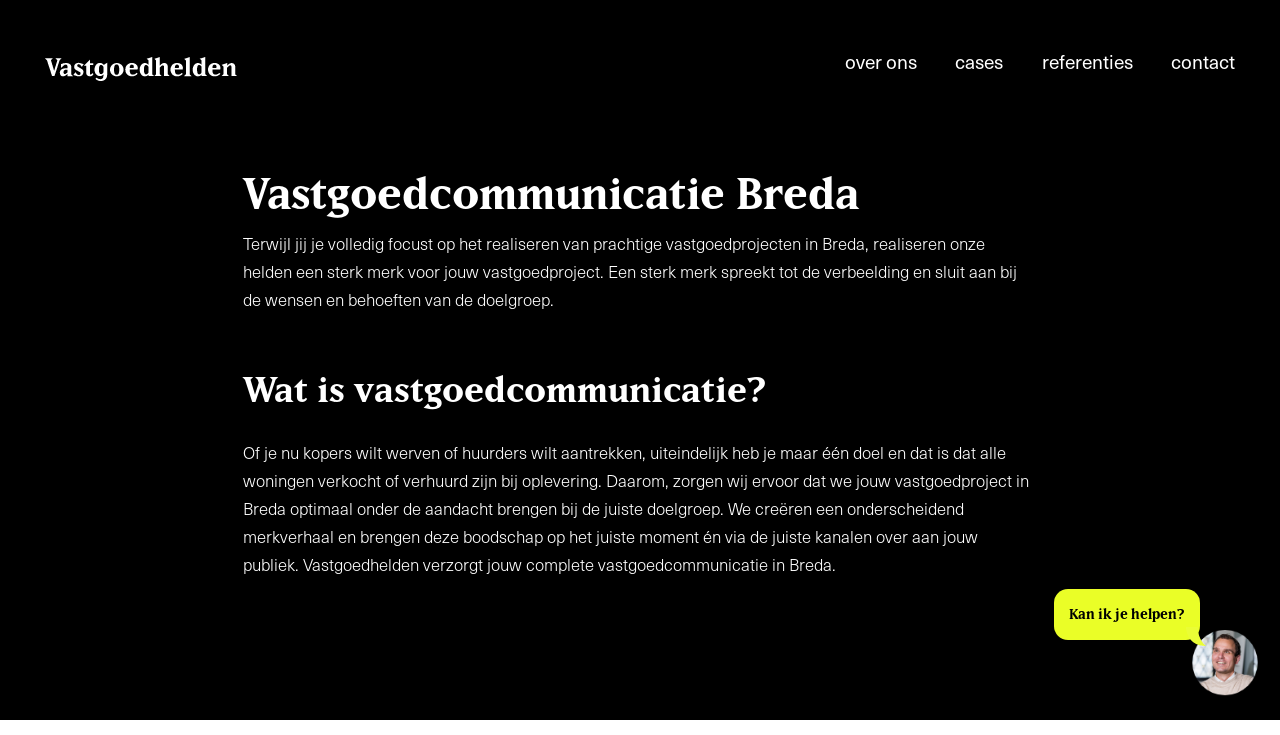

--- FILE ---
content_type: text/html; charset=UTF-8
request_url: https://www.vastgoedhelden.nl/vastgoedcommunicatie-breda
body_size: 6131
content:
<!doctype html>
<html lang="nl">
<head>
    <meta charset="UTF-8">
    <meta name="viewport" content="width=device-width, initial-scale=1.0">
    <meta http-equiv="X-UA-Compatible" content="ie=edge">
    <meta name="author" content="Fourdesign">
    <meta name="theme-color" content="#000"/>

            <meta name="robots" content="no-index">
    
    <title>Vastgoedcommunicatie Breda | Vastgoedhelden</title>
    <meta name="description" content="Vastgoedcommunicatie Breda">

    

    <link rel="stylesheet" href="/css/app.css?id=ef6c0e96ac04c7ce956bd12598cc21ab" type="text/css">
    <link rel="icon" href="/images/favicon.ico" type="image/x-icon" />

    <script type="text/javascript"
            src="https://cdnjs.cloudflare.com/ajax/libs/smoothscroll/1.4.10/SmoothScroll.min.js"></script>

    <!-- Google tag (gtag.js) -->
    <script async src="https://www.googletagmanager.com/gtag/js?id=G-8SK2CN6DMB"></script>
    <script>
    window.dataLayer = window.dataLayer || [];
    function gtag(){dataLayer.push(arguments);}
    gtag('js', new Date());

    gtag('config', 'G-8SK2CN6DMB');
</script>
</head>

<body class="website loading seo-page">
    <!-- Google Tag Manager (noscript) -->
    <noscript><iframe src="https://www.googletagmanager.com/ns.html?id=GTM-KQM4PLG"
                      height="0" width="0" style="display:none;visibility:hidden"></iframe></noscript>
    <!-- End Google Tag Manager (noscript) -->

    <div id="app" class="scrollingUp">

        <main class="">
            
    
        <div class="line standard small black" data-color="white"
     data-name="strook1">
    <div class="container">
        <div class="layout">
            <div class="field--12 index-0">
    <h1>Vastgoedcommunicatie Breda</h1>

<p class="small">Terwijl jij je volledig focust op het realiseren van prachtige vastgoedprojecten in Breda, realiseren onze helden een sterk merk voor jouw vastgoedproject. Een sterk merk spreekt tot de verbeelding en sluit aan bij de wensen en behoeften van de doelgroep.<br />
<br />
&nbsp;</p>

<h2>Wat is vastgoedcommunicatie?</h2>

<p class="small">Of je nu kopers wilt werven of huurders wilt aantrekken, uiteindelijk heb je maar &eacute;&eacute;n doel en dat is dat alle woningen verkocht of verhuurd zijn bij oplevering. Daarom, zorgen wij ervoor dat we jouw vastgoedproject in Breda optimaal onder de aandacht brengen bij de juiste doelgroep. We cre&euml;ren een onderscheidend merkverhaal en brengen deze boodschap op het juiste moment &eacute;n via de juiste kanalen over aan jouw publiek. Vastgoedhelden verzorgt jouw complete vastgoedcommunicatie in Breda.<br />
&nbsp;</p>
</div>
        </div>
    </div>
</div>


    <div class="line standard wide black" data-color="white"
     data-name="foto&#039;s">
    <div class="container">
        <div class="layout">
            <div class="field--12 index-0">
    <div class="seo-slider">
        <img src="/images/seo/brochure-johan-beverwijck.jpg" alt="Brochure Johan van Beverwijck">
        <img src="/images/seo/parq-waal-mobile.jpg" alt="Mobiele weergave Parq Waal website">
        <img src="/images/seo/brochure.jpg" alt="Brochure">
    </div>
</div>
        </div>
    </div>
</div>


    <div class="line standard small black" data-color="white"
     data-name="strook2">
    <div class="container">
        <div class="layout">
            <div class="field--12 index-0">
    <h2>Vastgoedcommunicatie Breda</h2>

<p class="small">Vastgoedhelden is expert op het gebied van vastgoedcommunicatie in Breda. Wij verzorgen jouw vastgoedcommunicatie vanuit onze locatie in Sliedrecht en vanuit Amsterdam. We werken voor verschillende opdrachtgevers door het hele land. Wij zorgen ervoor dat jouw vastgoedproject - in het altijd bruisende Breda met haar mooie winkelstraten, de gezellige Grote Markt en de bourgondische Ginnekenmarkt - de aandacht krijgt die het verdient!</p>
</div>
        </div>
    </div>
</div>


    <div class="line standard small white" data-color="black"
     data-name="strook3">
    <div class="container">
        <div class="layout">
            <div class="field--12 index-0">
    <h3>Vastgoedcommunicatie door Vastgoedhelden</h3>

<p class="small">Vastgoedhelden is een in vastgoed gespecialiseerd strategisch communicatiebureau. Wij ondersteunen projectontwikkelaars, beleggers en aannemers met het succesvol positioneren van vastgoedprojecten. Wat ons aanspreekt in vastgoedcommunicatie is dat we heel doelgericht samen aan de slag gaan. Een vastgoedcommunicatie traject start altijd met &lsquo;denken&rsquo;, maar ook het &lsquo;doen&rsquo; is ons op het lijf geschreven. We zijn ons bewust van de korte looptijd die er vaak is, van het moment dat er een GO is om in verkoop te gaan, tot het moment dat het project daadwerkelijk in verkoop gaat. Vastgoedcommunicatie vraagt dan ook om een goede voorbereiding, planning en een effectieve aanpak. Elk vastgoedproject start in de basis met het bepalen van de merkwaarden (wat is er uniek aan het project), de doelgroep (wie gaat een woning kopen) en de merkstrategie (hoe cre&euml;ren we een sterk merk). De uitkomst hiervan leggen we vast in een conceptplan, zodat vooraf onze inzet duidelijk is.</p>
</div>
        </div>
    </div>
</div>


    <div class="line standard wide" data-color="white"
     data-name="foto">
    <div class="container">
        <div class="layout">
            <div class="field--12 index-0">
    <img alt="" src="http://www.vastgoedhelden.nl/bluecms/uploads/ckeditor_files/images/mark-morris%20(2).jpg" style="width: 100%;" />
</div>
        </div>
    </div>
</div>


    <div class="line standard small white" data-color="black"
     data-name="strook4">
    <div class="container">
        <div class="layout">
            <div class="field--12 index-0">
    <h3>Waarom Vastgoedhelden?</h3>

<p class="small">Met een team van specialisten geven we bij Vastgoedhelden jouw vastgoedcommunicatie een &eacute;chte boost. Met ruim 12 jaar ervaring en een succesvol trackrecord van ruim zestig vastgoedprojecten door heel Nederland mogen we onszelf helden in vastgoedbranding noemen. Van positionering en strategie, tot creatie, content en online. Wij hebben alle specialismen onder &eacute;&eacute;n dak, wel zo gemakkelijk voor jou.<br />
&nbsp;<br />
Wij schrijven teksten die &eacute;cht pakken en waar de doelgroep zich mee kan identificeren. De boodschap gieten we in een mooi jasje door middel van een krachtig design. Daarnaast zorgen we ervoor dat jouw vastgoedproject volop in de picture komt &eacute;n jouw projectwebsite voldoende traffic genereert. Dit doen we o.a. door slimme online campagnes via Google Ads / social advertising. Kortom, wij verzorgen de complete vastgoedcommunicatie voor jouw vastgoedproject in Breda.</p>
</div>
        </div>
    </div>
</div>


    <div class="line standard small black" data-color="white"
     data-name="strook7">
    <div class="container">
        <div class="layout">
            <div class="field--12 index-0">
    <h3>Onze referenties in vastgoedcommunicatie</h3>

<p class="small">De afgelopen jaren hebben we met veel plezier voor toonaangevende bedrijven de vastgoedcommunicatie verzorgt &eacute;n met succes. Met een bewezen track record van ruim zestig vastgoedprojecten voor verschillende opdrachtgevers verspreid door het hele land. Benieuwd naar onze referenties in de vastgoedcommunicatie?<br />
&nbsp;</p>
<a class="button" data-hover-in-out="" href="/cases">Bekijk onze cases</a>
</div>
        </div>
    </div>
</div>


        <div data-color="black" class="line wide black standard">
            <div class="container">
                <div class="layout">
                    <div class="field--12 index-0">
                    </div>  
                </div>
            </div>
        </div>

        <div data-color="black" class="line wide black standard">
            <div class="container">
                <div class="layout">
                    <div class="field--12 index-0">
                        <div class="scroll-slider -words">
                            <div class="inner">
                                <span class="h2">Helden in</span>
                                <span class="h2">Helden in</span>
                                <span class="h2">Helden in</span>
                                <span class="h2">Helden in</span>
                                <span class="h2">Helden in</span>
                                <span class="h2">Helden in</span>
                                <span class="h2">Helden in</span>
                                <span class="h2">Helden in</span>
                                <span class="h2">Helden in</span>
                            </div>
                        </div>
                        <div class="scroll-slider -words">
                            <ul class="inner">
                                <span class="h2">vastgoedstrategie</span>
                                <span class="h2">vastgoedwebsites</span>
                                <span class="h2">vastgoedbranding</span>
                                <span class="h2">vastgoedstrategie</span>
                                <span class="h2">vastgoedwebsites</span>
                                <span class="h2">vastgoedbranding</span>
                                <span class="h2">vastgoedstrategie</span>
                                <span class="h2">vastgoedwebsites</span>
                                <span class="h2">vastgoedbranding</span>
                                <span class="h2">vastgoedstrategie</span>
                                <span class="h2">vastgoedwebsites</span>
                                <span class="h2">vastgoedbranding</span>
                                <span class="h2">vastgoedstrategie</span>
                                <span class="h2">vastgoedwebsites</span>
                                <span class="h2">vastgoedbranding</span>
                            </ul>
                        </div>
                    </div>
                </div>
            </div>
        </div>

        <div data-color="black" data-name="strook3" class="line standard small black">
            <div class="container">
                <div class="layout -center">
                    <div class="field--8 index-0">
                        <h3>Onze referenties in vastgoedreclame</h3>
                        <p class="extra-small">
                            Vastgoedhelden is trots op haar werk en heeft de afgelopen jaren voor vele vastgoedprojecten de vastgoedreclame verzorgt én met succes. We kunnen dan ook spreken van een bewezen track record van ruim zestig vastgoedprojecten voor verschillende opdrachtgevers verspreid door het hele land. Benieuwd naar onze referenties in vastgoedreclame?

                        </p>
                        <div class="buttons">
                            <a href="/cases" class="button">Bekijk onze cases</a>
                            <a href="/referenties" class="button -bordered">Lees onze referenties</a>
                        </div>
                    </div>
                </div>
            </div>
        </div>
        
        <div class="line standard small yellow" data-color="yellow">
            <div class="container">
                <div class="layout -center">
                    <div class="field--8 field-l--12">
                        <h3>Sparren over jouw vastgoedproject?</h3>
                        <p>
                            Wij denken graag me je mee. Bel <a href="tel:085 130 2524">085 130 2524</a>
                            of mail naar <a href="mailto:welkom@vastgoedhelden.nl">welkom@vastgoedhelden.nl</a>.
                        </p>
                        <br>
                        <a class="button" href="/contact">Neem contact op</a>
                    </div>
                </div>
            </div>
        </div>

    
        </main>

        <header id="header" class=""
                :class="{active: activeMenu}">
            
            <div class="overlay light" data-color="white">
                <div class="container">
                    <a class="logo" href="/">
                        <svg x="0px" y="0px" width="229.2px"
     height="29.1px" viewBox="0 0 229.2 29.1" style="enable-background:new 0 0 229.2 29.1;" xml:space="preserve" class="logo" preserveAspectRatio="xMinYMin slice">
    <defs>
    </defs>
    <path id="Path_1_1_" class="st0" d="M17.5,3.9l-6.2,19.1H8.4L2.3,3.9L0,1.6h9.4L7.1,3.9l3.8,12.9l3.9-12.9l-2.3-2.3h7.3L17.5,3.9z"
    />
    <path id="Path_2_1_" class="st0" d="M26.8,23.1v-2.4l-2.7,2c-0.8,0.6-1.7,0.8-2.7,0.8c-2.1,0-3.7-1.7-3.7-4.4c0-3.7,3.4-5.4,6.8-5.4
	h2.3v-2c0-1.2-0.5-2.5-1.9-2.5c-1,0-2,0.5-2.7,1.2l-3.1,2.9V8.7c1.8-1,3.9-1.5,6-1.4c3.2,0,6.2,1.6,6.2,4.4v9.3l2.2,2.2H26.8z
	 M26.8,15.4h-1.5c-2.1,0-3.2,1-3.2,3.2c0,1.3,0.7,2.1,1.5,2.1c0.5-0.1,0.9-0.2,1.3-0.5l1.9-1.4L26.8,15.4z"/>
    <path id="Path_3_1_" class="st0" d="M40.3,23.5c-0.7,0-1.3-0.1-2-0.3l-4.5-1.4l2.5-3.3l2,2.5c0.5,0.5,1.3,0.8,2,0.8
	c1.1,0.1,2-0.6,2.2-1.7c0-0.1,0-0.2,0-0.4c0-0.6-0.3-1.1-0.9-1.4l-4.6-2.6c-1.3-0.7-2.2-2.1-2.2-3.6c0-3.6,2.7-5,5.4-5
	c0.6,0,1.2,0.1,1.8,0.3l4.2,1.3l-2.3,3.3l-1.7-2.3c-0.5-0.6-1.3-0.9-2-0.9c-1.2,0-1.8,0.7-1.8,1.6c0,0.5,0.3,1,0.8,1.3l4.4,2.7
	c1.5,0.8,2.4,2.3,2.3,4C45.8,21.6,43.5,23.5,40.3,23.5z"/>
    <path id="Path_4_1_" class="st0" d="M53.6,9.6v11.4c1.2,0.5,2.2-0.1,3.1-1.3l1.1,1.1c-0.8,1.6-2.4,2.7-4.2,2.6c-2.7,0-4.4-1.7-4.4-4
	v-8.8h-2.8l7.2-7.2v4.3h3.9v1.9L53.6,9.6z"/>
    <path id="Path_5_1_" class="st0" d="M66.8,29.1c-2.5,0.1-4.9-0.8-6.6-2.6l1.3-1.5c1.3,1.2,3,1.9,4.8,1.9c2.2,0,3.4-1.5,3.4-3.9v-1.8
	c-1.1,1.3-2.7,2-4.4,1.9c-3.3,0-6.2-3.1-6.2-7.8s2.9-8.1,6.2-8.1c1.9-0.1,3.7,0.8,4.9,2.3l4-2.5v14.6c0.2,4-2.9,7.3-6.9,7.5
	C67.2,29.1,67,29.1,66.8,29.1z M66.9,20.8c1.3-0.2,2.4-1,2.9-2.3v-6.6c-0.5-1.2-1.6-2.1-2.9-2.3c-1.7,0-2.5,1.7-2.5,5.7
	S65.2,20.8,66.9,20.8L66.9,20.8z"/>
    <path id="Path_6_1_" class="st0" d="M85.5,23.5c-4.5-0.1-8-3.8-7.9-8.3c0.1-4.5,3.8-8,8.3-7.9c4.4,0.1,7.9,3.7,7.9,8.1
	c0,4.5-3.7,8.1-8.2,8.1C85.6,23.5,85.5,23.5,85.5,23.5z M85.5,9c-2.7,0-3.1,3.5-3.1,6.3s0.3,6.3,3.1,6.3s3.1-3.5,3.1-6.3
	S88.2,9,85.5,9L85.5,9z"/>
    <path id="Path_7_1_" class="st0" d="M101.1,15.2c0,4.2,0.7,6.2,3.8,6.2c1.7-0.1,3.3-0.8,4.5-2.2l1.2,1.2c-1.8,2-4.4,3.2-7.2,3
	c-4.2,0-7.5-3.4-7.5-8.1c0-4.4,3-8.1,7.9-8.1c4.1,0,8,3.1,6.7,7.9L101.1,15.2z M101.1,13.3h4.6c0.7-1.5,0.5-4.1-2-4.1
	C101.8,9.2,101.1,10.8,101.1,13.3z"/>
    <path id="Path_8_1_" class="st0" d="M121.4,2.1L128,0v20.9l2.2,2.2h-6.6v-1.8c-1,1.4-2.6,2.2-4.4,2.2c-3.3,0-6.2-3.4-6.2-8.1
	s2.9-8.1,6.2-8.1c1.7,0,3.4,0.8,4.4,2.2V4.2L121.4,2.1z M120.6,21.1c1.3-0.2,2.4-1,2.9-2.3v-6.9c-0.5-1.2-1.6-2.1-2.9-2.3
	c-1.7,0-2.5,1.7-2.5,5.7S118.9,21.1,120.6,21.1z"/>
    <path id="Path_9_1_" class="st0" d="M142.1,23.1V11.6c0-0.8-0.5-1.4-1.3-1.5c0,0,0,0-0.1,0c-0.9,0.1-1.6,0.6-2.2,1.3l-1.5,1.5v8
	l2.2,2.2h-8.8l2.2-2.2V4.3l-2.1-2.1L137,0v10.5l1.3-1.3c1-1.2,2.5-1.9,4-2c2.2-0.1,4.1,1.7,4.2,3.9c0,0.1,0,0.1,0,0.2v9.5l2.2,2.2
	L142.1,23.1z"/>
    <path id="Path_10_1_" class="st0" d="M155,15.2c0,4.2,0.7,6.2,3.8,6.2c1.7-0.1,3.3-0.8,4.5-2.2l1.2,1.2c-1.8,2-4.4,3.2-7.2,3
	c-4.2,0-7.5-3.4-7.5-8.1c0-4.4,3-8.1,7.9-8.1c4.1,0,8,3.1,6.7,7.9L155,15.2z M155,13.3h4.6c0.7-1.5,0.5-4.1-2-4.1
	C155.7,9.2,155,10.8,155,13.3z"/>
    <path id="Path_11_1_" class="st0" d="M166.1,23.1l2.2-2.2V4.4l-2.1-2.1l6.6-2.2v20.9l2.2,2.2H166.1z"/>
    <path id="Path_12_1_" class="st0" d="M184.7,2.1l6.6-2.1v20.9l2.2,2.2h-6.6v-1.8c-1,1.4-2.6,2.2-4.4,2.2c-3.3,0-6.2-3.4-6.2-8.1
	s2.9-8.1,6.2-8.1c1.7,0,3.4,0.8,4.4,2.2V4.2L184.7,2.1z M184,21.1c1.3-0.2,2.4-1,2.9-2.3v-6.9c-0.5-1.2-1.6-2.1-2.9-2.3
	c-1.7,0-2.5,1.7-2.5,5.7S182.3,21.1,184,21.1z"/>
    <path id="Path_13_1_" class="st0" d="M199.8,15.2c0,4.2,0.7,6.2,3.8,6.2c1.7-0.1,3.3-0.8,4.5-2.2l1.2,1.2c-1.8,2-4.4,3.2-7.2,3
	c-4.2,0-7.5-3.4-7.5-8.1c0-4.4,3-8.1,7.9-8.1c4.1,0,8,3.1,6.7,7.9L199.8,15.2z M199.8,13.3h4.6c0.7-1.5,0.5-4.1-2-4.1
	C200.5,9.2,199.8,10.8,199.8,13.3z"/>
    <path id="Path_14_1_" class="st0" d="M222.5,23.1V11.6c0-0.8-0.6-1.4-1.3-1.5c0,0,0,0-0.1,0c-0.9,0.1-1.6,0.6-2.2,1.3l-1.5,1.5v8
	l2.2,2.2h-8.8l2.2-2.2v-9.3l-2.1-2.1l6.6-2.2v3.3l1.3-1.3c1-1.2,2.5-1.9,4-2c2.2-0.1,4.1,1.7,4.2,3.9c0,0.1,0,0.1,0,0.2v9.5l2.2,2.1
	H222.5z"/>
</svg>
                    </a>
                    <nav class="menu">
        <div class="list">

            
                <div class="item">
    <a href="/over-ons" title="">
    Over ons
  </a>
  
    </div>

            
                <div class="item">
    <a href="/cases" title="">
    Cases
  </a>
  
    </div>

            
                <div class="item">
    <a href="/referenties" title="">
    Referenties
  </a>
  
    </div>

            
                <div class="item">
    <a href="/contact" title="">
    Contact
  </a>
  
    </div>

                    </div>
    </nav>
                    <div class="hamburger" @click="toggleMenu">
                        <span></span>
                        <span></span>
                        <span></span>
                    </div>
                </div>
            </div>
        </header>

        <footer>
            <div class="container top">
                <div class="col">
                    <a class="change-word overflow" target="_blank"
                       href="https://www.google.com/maps/place/Nicolaas+Pieckstraat+63,+4205+BR+Gorinchem/@51.8373481,4.967646,17z/data=!3m1!4b1!4m6!3m5!1s0x47c6860f4b49d3cd:0x2f4a69959d25face!8m2!3d51.8373481!4d4.9702209!16s%2Fg%2F11b8z6c4vm?entry=ttu&g_ep=EgoyMDI1MTAyOS4yIKXMDSoASAFQAw%3D%3D">
                        <span class="h3">Gorinchem</span>
                        <span class="h3">Route</span>
                    </a>
                    <p>Nicolaas Pieckstraat 63</p>
                    <p>4205 BR</p>
                </div>
                <div class="col">
                    <div class="change-word overflow">
                        <span class="h3">Laten we kennismaken</span>
                        <span class="h3">Mail of bel</span>
                    </div>
                    <p>
                        Stuur een <a href="mailto:welkom@vastgoedhelden.nl">e-mail</a> of<br/>
                        bel naar <a href="tel:085 130 2524 ">085 130 2524 </a>
                    </p>
                </div>
                <div class="col">
                    <div class="change-word overflow">
                        <span class="h3">Socials</span>
                        <span class="h3">Volg ons</span>
                    </div>
                    <p class="setindex">
                        <a target="_blank" href="https://www.instagram.com/vastgoedhelden/">
                            Instagram
                        </a>
                    <p class="setindex">
                        <a target="_blank" href="https://www.linkedin.com/company/vastgoedhelden">
                            LinkedIn
                        </a>
                    </p>
                </div>
            </div>
            <div class="container bottom">
                <div class="col">
                    <span class="copyright">
                        <p>&copy;</p>
                        <svg x="0px" y="0px" width="229.2px"
     height="29.1px" viewBox="0 0 229.2 29.1" style="enable-background:new 0 0 229.2 29.1;" xml:space="preserve" class="logo" preserveAspectRatio="xMinYMin slice">
    <defs>
    </defs>
    <path id="Path_1_1_" class="st0" d="M17.5,3.9l-6.2,19.1H8.4L2.3,3.9L0,1.6h9.4L7.1,3.9l3.8,12.9l3.9-12.9l-2.3-2.3h7.3L17.5,3.9z"
    />
    <path id="Path_2_1_" class="st0" d="M26.8,23.1v-2.4l-2.7,2c-0.8,0.6-1.7,0.8-2.7,0.8c-2.1,0-3.7-1.7-3.7-4.4c0-3.7,3.4-5.4,6.8-5.4
	h2.3v-2c0-1.2-0.5-2.5-1.9-2.5c-1,0-2,0.5-2.7,1.2l-3.1,2.9V8.7c1.8-1,3.9-1.5,6-1.4c3.2,0,6.2,1.6,6.2,4.4v9.3l2.2,2.2H26.8z
	 M26.8,15.4h-1.5c-2.1,0-3.2,1-3.2,3.2c0,1.3,0.7,2.1,1.5,2.1c0.5-0.1,0.9-0.2,1.3-0.5l1.9-1.4L26.8,15.4z"/>
    <path id="Path_3_1_" class="st0" d="M40.3,23.5c-0.7,0-1.3-0.1-2-0.3l-4.5-1.4l2.5-3.3l2,2.5c0.5,0.5,1.3,0.8,2,0.8
	c1.1,0.1,2-0.6,2.2-1.7c0-0.1,0-0.2,0-0.4c0-0.6-0.3-1.1-0.9-1.4l-4.6-2.6c-1.3-0.7-2.2-2.1-2.2-3.6c0-3.6,2.7-5,5.4-5
	c0.6,0,1.2,0.1,1.8,0.3l4.2,1.3l-2.3,3.3l-1.7-2.3c-0.5-0.6-1.3-0.9-2-0.9c-1.2,0-1.8,0.7-1.8,1.6c0,0.5,0.3,1,0.8,1.3l4.4,2.7
	c1.5,0.8,2.4,2.3,2.3,4C45.8,21.6,43.5,23.5,40.3,23.5z"/>
    <path id="Path_4_1_" class="st0" d="M53.6,9.6v11.4c1.2,0.5,2.2-0.1,3.1-1.3l1.1,1.1c-0.8,1.6-2.4,2.7-4.2,2.6c-2.7,0-4.4-1.7-4.4-4
	v-8.8h-2.8l7.2-7.2v4.3h3.9v1.9L53.6,9.6z"/>
    <path id="Path_5_1_" class="st0" d="M66.8,29.1c-2.5,0.1-4.9-0.8-6.6-2.6l1.3-1.5c1.3,1.2,3,1.9,4.8,1.9c2.2,0,3.4-1.5,3.4-3.9v-1.8
	c-1.1,1.3-2.7,2-4.4,1.9c-3.3,0-6.2-3.1-6.2-7.8s2.9-8.1,6.2-8.1c1.9-0.1,3.7,0.8,4.9,2.3l4-2.5v14.6c0.2,4-2.9,7.3-6.9,7.5
	C67.2,29.1,67,29.1,66.8,29.1z M66.9,20.8c1.3-0.2,2.4-1,2.9-2.3v-6.6c-0.5-1.2-1.6-2.1-2.9-2.3c-1.7,0-2.5,1.7-2.5,5.7
	S65.2,20.8,66.9,20.8L66.9,20.8z"/>
    <path id="Path_6_1_" class="st0" d="M85.5,23.5c-4.5-0.1-8-3.8-7.9-8.3c0.1-4.5,3.8-8,8.3-7.9c4.4,0.1,7.9,3.7,7.9,8.1
	c0,4.5-3.7,8.1-8.2,8.1C85.6,23.5,85.5,23.5,85.5,23.5z M85.5,9c-2.7,0-3.1,3.5-3.1,6.3s0.3,6.3,3.1,6.3s3.1-3.5,3.1-6.3
	S88.2,9,85.5,9L85.5,9z"/>
    <path id="Path_7_1_" class="st0" d="M101.1,15.2c0,4.2,0.7,6.2,3.8,6.2c1.7-0.1,3.3-0.8,4.5-2.2l1.2,1.2c-1.8,2-4.4,3.2-7.2,3
	c-4.2,0-7.5-3.4-7.5-8.1c0-4.4,3-8.1,7.9-8.1c4.1,0,8,3.1,6.7,7.9L101.1,15.2z M101.1,13.3h4.6c0.7-1.5,0.5-4.1-2-4.1
	C101.8,9.2,101.1,10.8,101.1,13.3z"/>
    <path id="Path_8_1_" class="st0" d="M121.4,2.1L128,0v20.9l2.2,2.2h-6.6v-1.8c-1,1.4-2.6,2.2-4.4,2.2c-3.3,0-6.2-3.4-6.2-8.1
	s2.9-8.1,6.2-8.1c1.7,0,3.4,0.8,4.4,2.2V4.2L121.4,2.1z M120.6,21.1c1.3-0.2,2.4-1,2.9-2.3v-6.9c-0.5-1.2-1.6-2.1-2.9-2.3
	c-1.7,0-2.5,1.7-2.5,5.7S118.9,21.1,120.6,21.1z"/>
    <path id="Path_9_1_" class="st0" d="M142.1,23.1V11.6c0-0.8-0.5-1.4-1.3-1.5c0,0,0,0-0.1,0c-0.9,0.1-1.6,0.6-2.2,1.3l-1.5,1.5v8
	l2.2,2.2h-8.8l2.2-2.2V4.3l-2.1-2.1L137,0v10.5l1.3-1.3c1-1.2,2.5-1.9,4-2c2.2-0.1,4.1,1.7,4.2,3.9c0,0.1,0,0.1,0,0.2v9.5l2.2,2.2
	L142.1,23.1z"/>
    <path id="Path_10_1_" class="st0" d="M155,15.2c0,4.2,0.7,6.2,3.8,6.2c1.7-0.1,3.3-0.8,4.5-2.2l1.2,1.2c-1.8,2-4.4,3.2-7.2,3
	c-4.2,0-7.5-3.4-7.5-8.1c0-4.4,3-8.1,7.9-8.1c4.1,0,8,3.1,6.7,7.9L155,15.2z M155,13.3h4.6c0.7-1.5,0.5-4.1-2-4.1
	C155.7,9.2,155,10.8,155,13.3z"/>
    <path id="Path_11_1_" class="st0" d="M166.1,23.1l2.2-2.2V4.4l-2.1-2.1l6.6-2.2v20.9l2.2,2.2H166.1z"/>
    <path id="Path_12_1_" class="st0" d="M184.7,2.1l6.6-2.1v20.9l2.2,2.2h-6.6v-1.8c-1,1.4-2.6,2.2-4.4,2.2c-3.3,0-6.2-3.4-6.2-8.1
	s2.9-8.1,6.2-8.1c1.7,0,3.4,0.8,4.4,2.2V4.2L184.7,2.1z M184,21.1c1.3-0.2,2.4-1,2.9-2.3v-6.9c-0.5-1.2-1.6-2.1-2.9-2.3
	c-1.7,0-2.5,1.7-2.5,5.7S182.3,21.1,184,21.1z"/>
    <path id="Path_13_1_" class="st0" d="M199.8,15.2c0,4.2,0.7,6.2,3.8,6.2c1.7-0.1,3.3-0.8,4.5-2.2l1.2,1.2c-1.8,2-4.4,3.2-7.2,3
	c-4.2,0-7.5-3.4-7.5-8.1c0-4.4,3-8.1,7.9-8.1c4.1,0,8,3.1,6.7,7.9L199.8,15.2z M199.8,13.3h4.6c0.7-1.5,0.5-4.1-2-4.1
	C200.5,9.2,199.8,10.8,199.8,13.3z"/>
    <path id="Path_14_1_" class="st0" d="M222.5,23.1V11.6c0-0.8-0.6-1.4-1.3-1.5c0,0,0,0-0.1,0c-0.9,0.1-1.6,0.6-2.2,1.3l-1.5,1.5v8
	l2.2,2.2h-8.8l2.2-2.2v-9.3l-2.1-2.1l6.6-2.2v3.3l1.3-1.3c1-1.2,2.5-1.9,4-2c2.2-0.1,4.1,1.7,4.2,3.9c0,0.1,0,0.1,0,0.2v9.5l2.2,2.1
	H222.5z"/>
</svg>
                        <img src="/images/home-emoji.png" alt="Vastgoed">
                        <img src="/images/superhero-emoji.png" alt="Helden">
                    </span>
                </div>
                <div class="col links">
                    <a href="/disclaimer">disclaimer</a>
                    <a href="/privacy">privacy</a>
                    <a href="/cookies">cookies</a>
                </div>
                <div class="col">
                    <p class="to-top" @click="toTop">
                        naar boven
                    </p>
                </div>
            </div>
            <div class="footer-bar container">
                <p>
                    <span class="hero">Omgeving:</span>
                    <a href="/vastgoedcommunicatie">Vastgoedcommunicatie</a>,
                    <a href="/vastgoedcommunicatie-amersfoort">Vastgoedcommunicatie Amersfoort</a>,
                    <a href="/vastgoedcommunicatie-amsterdam">Vastgoedcommunicatie Amsterdam</a>,
                    <a href="/vastgoedcommunicatie-brabant">Vastgoedcommunicatie Brabant</a>,
                    <a href="/vastgoedcommunicatie-breda">Vastgoedcommunicatie Breda</a>,
                    <a href="/vastgoedcommunicatie-den-haag">Vastgoedcommunicatie Den Haag</a>,
                    <a href="/vastgoedcommunicatie-eindhoven">Vastgoedcommunicatie Eindhoven</a>,
                    <a href="/vastgoedcommunicatie-noord-holland">Vastgoedcommunicatie Noord-Holland</a>,
                    <a href="/vastgoedcommunicatie-rotterdam">Vastgoedcommunicatie Rotterdam</a>,
                    <a href="/vastgoedcommunicatie-utrecht">Vastgoedcommunicatie Utrecht</a>,
                    <a href="/vastgoedcommunicatie-zeeland">Vastgoedcommunicatie Zeeland</a>,
                    <a href="/vastgoedcommunicatie-zuid-holland">Vastgoedcommunicatie Zuid-Holland</a>
                </p>
            </div>
        </footer>

        <div id="main-menu" class="mobile" :class="{active: activeMenu}">
            <nav class="menu">
        <div class="list">

            
                <div class="item">
    <a href="/over-ons" title="">
    Over ons
  </a>
  
    </div>

            
                <div class="item">
    <a href="/cases" title="">
    Cases
  </a>
  
    </div>

            
                <div class="item">
    <a href="/referenties" title="">
    Referenties
  </a>
  
    </div>

            
                <div class="item">
    <a href="/contact" title="">
    Contact
  </a>
  
    </div>

                    </div>
    </nav>
            <div class="bottom">
                <div class="item">
                    <span class="h3">Mail</span>
                    <p>
                        <a href="mailto:welkom@vastgoedhelden.nl">
                            welkom@vastgoedhelden.nl
                        </a>
                    </p>
                </div>
                <div class="item">
                    <span class="h3">Bel</span>
                    <p>
                        <a href="tel:085 130 2524">
                            085 130 2524
                        </a>
                    </p>
                </div>
            </div>
        </div>

        <div class="popup">
    
    <div class="popup__inner">
        <div class="popup__content">
            <h6 class="popup__question">Kan ik je helpen?</h6>
            <p class="small">
                Hallo, ik ben Chris, sparren over jouw vastgoedproject of een andere opmerking of vraag? 
                Ik help je graag verder! 
                <br><br>
                Bel <a href="tel:085 130 2524">085 130 2524</a> of mail naar 
                <a href="mailto:chris@vastgoedhelden.nl">chris@vastgoedhelden.nl</a>.
            </p>
            <div class="popup__cross">
                <span></span>
                <span></span>
            </div>
        </div>

        <div class="popup__opener">
            <img src="/images/popup-chris.png" alt="">
        </div>
    </div>

</div>
    </div>

    <div class="links">
                    <a style="display: none;" href="https://www.vastgoedhelden.nl/vastgoedcommunicatie-dordrecht" title="Vastgoedcommunicatie Dordrecht"></a>
                    <a style="display: none;" href="https://www.vastgoedhelden.nl/vastgoedcommunicatie-alphen-aan-den-rijn" title="Vastgoedcommunicatie Alphen aan den Rijn"></a>
                    <a style="display: none;" href="https://www.vastgoedhelden.nl/vastgoedcommunicatie-middelburg" title="Vastgoedcommunicatie Middelburg"></a>
                    <a style="display: none;" href="https://www.vastgoedhelden.nl/online-vastgoedmarketing" title="Online Vastgoedmarketing"></a>
                    <a style="display: none;" href="https://www.vastgoedhelden.nl/vastgoedreclame" title="Vastgoedreclame"></a>
                    <a style="display: none;" href="https://www.vastgoedhelden.nl/vastgoedmarketing" title="Vastgoedmarketing"></a>
                    <a style="display: none;" href="https://www.vastgoedhelden.nl/vastgoedcommunicatie" title="Vastgoedcommunicatie"></a>
                    <a style="display: none;" href="https://www.vastgoedhelden.nl/vastgoedcommunicatie-zuid-holland" title="Vastgoedcommunicatie Zuid-Holland"></a>
                    <a style="display: none;" href="https://www.vastgoedhelden.nl/vastgoedcommunicatie-zeeland" title="Vastgoedcommunicatie Zeeland"></a>
                    <a style="display: none;" href="https://www.vastgoedhelden.nl/vastgoedcommunicatie-utrecht" title="Vastgoedcommunicatie Utrecht"></a>
                    <a style="display: none;" href="https://www.vastgoedhelden.nl/vastgoedcommunicatie-noord-holland" title="Vastgoedcommunicatie Noord-Holland"></a>
                    <a style="display: none;" href="https://www.vastgoedhelden.nl/vastgoedcommunicatie-eindhoven" title="Vastgoedcommunicatie Eindhoven"></a>
                    <a style="display: none;" href="https://www.vastgoedhelden.nl/vastgoedcommunicatie-den-haag" title="Vastgoedcommunicatie Den Haag"></a>
                    <a style="display: none;" href="https://www.vastgoedhelden.nl/vastgoedcommunicatie-breda" title="Vastgoedcommunicatie Breda"></a>
                    <a style="display: none;" href="https://www.vastgoedhelden.nl/vastgoedcommunicatie-brabant" title="Vastgoedcommunicatie Brabant"></a>
                    <a style="display: none;" href="https://www.vastgoedhelden.nl/vastgoedcommunicatie-amsterdam" title="Vastgoedcommunicatie Amsterdam"></a>
                    <a style="display: none;" href="https://www.vastgoedhelden.nl/vastgoedcommunicatie-amersfoort" title="Vastgoedcommunicatie Amersfoort"></a>
                    <a style="display: none;" href="https://www.vastgoedhelden.nl/vastgoedcommunicatie-rotterdam" title="Vastgoedcommunicatie Rotterdam"></a>
            </div>

    <script defer="" src="https://unpkg.com/smoothscroll-polyfill@0.4.4/dist/smoothscroll.min.js"></script>
    <script src="https://ajax.aspnetcdn.com/ajax/jQuery/jquery-3.4.1.min.js"></script>
    <script src="/js/infiniteslidev2.js"></script>
    <script type="text/javascript" src="/js/app.js?id=028d5d19045f44964cf4fe900d7ac2e7"></script>
    </body>
</html>


--- FILE ---
content_type: text/css
request_url: https://www.vastgoedhelden.nl/css/app.css?id=ef6c0e96ac04c7ce956bd12598cc21ab
body_size: 7929
content:
@import url(https://use.typekit.net/ows5qsi.css);
html {
  scroll-behavior: smooth;
}

.video, video {
  display: block;
  width: 100%;
  height: auto;
}

.jAjYDcTMUYEkm3TNjVOxTNO1BOYjuNl {
  display: none !important;
}

.jAjYDcTMUYEkm3TNjVOxTNO1BOYjuNltheme--light {
  display: none !important;
}

.cases .item .title, .mobile .menu .item a, footer .container.bottom a, #header .overlay .container .menu .list .item > a {
  position: relative;
  display: table;
  padding-bottom: 15px;
}
.cases .item .title:after, .mobile .menu .item a:after, footer .container.bottom a:after, #header .overlay .container .menu .list .item > a:after {
  content: "";
  position: absolute;
  bottom: 0;
  left: 0;
  right: 0;
  width: 0;
  height: 2px;
  margin: auto;
  transition: 450ms ease-in-out;
  background-color: black;
}
@media (max-width: 800px) {
  .cases .item .title:after, .mobile .menu .item a:after, footer .container.bottom a:after, #header .overlay .container .menu .list .item > a:after {
    height: 1px;
  }
}
.cases .item .active.title::after, .mobile .menu .item a.active::after, footer .container.bottom a.active::after, #header .overlay .container .menu .list .item > a.active::after, .cases .item .title:hover::after, .mobile .menu .item a:hover::after, footer .container.bottom a:hover::after, #header .overlay .container .menu .list .item > a:hover::after {
  width: 100%;
}

.employees .item, footer .container.bottom .col, footer .container .col, main .line.case .layout .field--6,
main .line.case .layout .field--12, main .line.no-container .layout .field--6,
main .line.no-container .layout .field--12, main .line.standard .container .layout .field--6,
main .line.standard .container .layout .field--12 {
  opacity: 0;
  transform: translateY(50px);
  transition: 450ms ease-in-out;
}
.employees .item:nth-child(1), footer .container .col:nth-child(1), main .line.case .layout .field--6:nth-child(1),
main .line.case .layout .field--12:nth-child(1), main .line.no-container .layout .field--6:nth-child(1),
main .line.no-container .layout .field--12:nth-child(1), main .line.standard .container .layout .field--6:nth-child(1),
main .line.standard .container .layout .field--12:nth-child(1) {
  transition-delay: 0ms;
}
.employees .item:nth-child(2), footer .container .col:nth-child(2), main .line.case .layout .field--6:nth-child(2),
main .line.case .layout .field--12:nth-child(2), main .line.no-container .layout .field--6:nth-child(2),
main .line.no-container .layout .field--12:nth-child(2), main .line.standard .container .layout .field--6:nth-child(2),
main .line.standard .container .layout .field--12:nth-child(2) {
  transition-delay: 250ms;
}
.employees .item:nth-child(3), footer .container .col:nth-child(3), main .line.case .layout .field--6:nth-child(3),
main .line.case .layout .field--12:nth-child(3), main .line.no-container .layout .field--6:nth-child(3),
main .line.no-container .layout .field--12:nth-child(3), main .line.standard .container .layout .field--6:nth-child(3),
main .line.standard .container .layout .field--12:nth-child(3) {
  transition-delay: 500ms;
}
.employees .item:nth-child(4), footer .container .col:nth-child(4), main .line.case .layout .field--6:nth-child(4),
main .line.case .layout .field--12:nth-child(4), main .line.no-container .layout .field--6:nth-child(4),
main .line.no-container .layout .field--12:nth-child(4), main .line.standard .container .layout .field--6:nth-child(4),
main .line.standard .container .layout .field--12:nth-child(4) {
  transition-delay: 750ms;
}
.employees .item:nth-child(5), footer .container .col:nth-child(5), main .line.case .layout .field--6:nth-child(5),
main .line.case .layout .field--12:nth-child(5), main .line.no-container .layout .field--6:nth-child(5),
main .line.no-container .layout .field--12:nth-child(5), main .line.standard .container .layout .field--6:nth-child(5),
main .line.standard .container .layout .field--12:nth-child(5) {
  transition-delay: 1000ms;
}
.employees .item:nth-child(6), footer .container .col:nth-child(6), main .line.case .layout .field--6:nth-child(6),
main .line.case .layout .field--12:nth-child(6), main .line.no-container .layout .field--6:nth-child(6),
main .line.no-container .layout .field--12:nth-child(6), main .line.standard .container .layout .field--6:nth-child(6),
main .line.standard .container .layout .field--12:nth-child(6) {
  transition-delay: 1250ms;
}
.employees .item:nth-child(7), footer .container .col:nth-child(7), main .line.case .layout .field--6:nth-child(7),
main .line.case .layout .field--12:nth-child(7), main .line.no-container .layout .field--6:nth-child(7),
main .line.no-container .layout .field--12:nth-child(7), main .line.standard .container .layout .field--6:nth-child(7),
main .line.standard .container .layout .field--12:nth-child(7) {
  transition-delay: 1500ms;
}
.employees .item:nth-child(8), footer .container .col:nth-child(8), main .line.case .layout .field--6:nth-child(8),
main .line.case .layout .field--12:nth-child(8), main .line.no-container .layout .field--6:nth-child(8),
main .line.no-container .layout .field--12:nth-child(8), main .line.standard .container .layout .field--6:nth-child(8),
main .line.standard .container .layout .field--12:nth-child(8) {
  transition-delay: 1750ms;
}
.employees .item:nth-child(9), footer .container .col:nth-child(9), main .line.case .layout .field--6:nth-child(9),
main .line.case .layout .field--12:nth-child(9), main .line.no-container .layout .field--6:nth-child(9),
main .line.no-container .layout .field--12:nth-child(9), main .line.standard .container .layout .field--6:nth-child(9),
main .line.standard .container .layout .field--12:nth-child(9) {
  transition-delay: 2000ms;
}
.employees .item:nth-child(10), footer .container .col:nth-child(10), main .line.case .layout .field--6:nth-child(10),
main .line.case .layout .field--12:nth-child(10), main .line.no-container .layout .field--6:nth-child(10),
main .line.no-container .layout .field--12:nth-child(10), main .line.standard .container .layout .field--6:nth-child(10),
main .line.standard .container .layout .field--12:nth-child(10) {
  transition-delay: 2250ms;
}
.employees .item:nth-child(11), footer .container .col:nth-child(11), main .line.case .layout .field--6:nth-child(11),
main .line.case .layout .field--12:nth-child(11), main .line.no-container .layout .field--6:nth-child(11),
main .line.no-container .layout .field--12:nth-child(11), main .line.standard .container .layout .field--6:nth-child(11),
main .line.standard .container .layout .field--12:nth-child(11) {
  transition-delay: 2500ms;
}
.employees .item:nth-child(12), footer .container .col:nth-child(12), main .line.case .layout .field--6:nth-child(12),
main .line.case .layout .field--12:nth-child(12), main .line.no-container .layout .field--6:nth-child(12),
main .line.no-container .layout .field--12:nth-child(12), main .line.standard .container .layout .field--6:nth-child(12),
main .line.standard .container .layout .field--12:nth-child(12) {
  transition-delay: 2750ms;
}
.employees .item:nth-child(13), footer .container .col:nth-child(13), main .line.case .layout .field--6:nth-child(13),
main .line.case .layout .field--12:nth-child(13), main .line.no-container .layout .field--6:nth-child(13),
main .line.no-container .layout .field--12:nth-child(13), main .line.standard .container .layout .field--6:nth-child(13),
main .line.standard .container .layout .field--12:nth-child(13) {
  transition-delay: 3000ms;
}
.employees .item:nth-child(14), footer .container .col:nth-child(14), main .line.case .layout .field--6:nth-child(14),
main .line.case .layout .field--12:nth-child(14), main .line.no-container .layout .field--6:nth-child(14),
main .line.no-container .layout .field--12:nth-child(14), main .line.standard .container .layout .field--6:nth-child(14),
main .line.standard .container .layout .field--12:nth-child(14) {
  transition-delay: 3250ms;
}
.employees .item:nth-child(15), footer .container .col:nth-child(15), main .line.case .layout .field--6:nth-child(15),
main .line.case .layout .field--12:nth-child(15), main .line.no-container .layout .field--6:nth-child(15),
main .line.no-container .layout .field--12:nth-child(15), main .line.standard .container .layout .field--6:nth-child(15),
main .line.standard .container .layout .field--12:nth-child(15) {
  transition-delay: 3500ms;
}
.employees .item:nth-child(16), footer .container .col:nth-child(16), main .line.case .layout .field--6:nth-child(16),
main .line.case .layout .field--12:nth-child(16), main .line.no-container .layout .field--6:nth-child(16),
main .line.no-container .layout .field--12:nth-child(16), main .line.standard .container .layout .field--6:nth-child(16),
main .line.standard .container .layout .field--12:nth-child(16) {
  transition-delay: 3750ms;
}
.employees .item:nth-child(17), footer .container .col:nth-child(17), main .line.case .layout .field--6:nth-child(17),
main .line.case .layout .field--12:nth-child(17), main .line.no-container .layout .field--6:nth-child(17),
main .line.no-container .layout .field--12:nth-child(17), main .line.standard .container .layout .field--6:nth-child(17),
main .line.standard .container .layout .field--12:nth-child(17) {
  transition-delay: 4000ms;
}
.employees .item:nth-child(18), footer .container .col:nth-child(18), main .line.case .layout .field--6:nth-child(18),
main .line.case .layout .field--12:nth-child(18), main .line.no-container .layout .field--6:nth-child(18),
main .line.no-container .layout .field--12:nth-child(18), main .line.standard .container .layout .field--6:nth-child(18),
main .line.standard .container .layout .field--12:nth-child(18) {
  transition-delay: 4250ms;
}
.employees .item:nth-child(19), footer .container .col:nth-child(19), main .line.case .layout .field--6:nth-child(19),
main .line.case .layout .field--12:nth-child(19), main .line.no-container .layout .field--6:nth-child(19),
main .line.no-container .layout .field--12:nth-child(19), main .line.standard .container .layout .field--6:nth-child(19),
main .line.standard .container .layout .field--12:nth-child(19) {
  transition-delay: 4500ms;
}
.employees .item:nth-child(20), footer .container .col:nth-child(20), main .line.case .layout .field--6:nth-child(20),
main .line.case .layout .field--12:nth-child(20), main .line.no-container .layout .field--6:nth-child(20),
main .line.no-container .layout .field--12:nth-child(20), main .line.standard .container .layout .field--6:nth-child(20),
main .line.standard .container .layout .field--12:nth-child(20) {
  transition-delay: 4750ms;
}
.employees .item:nth-child(21), footer .container .col:nth-child(21), main .line.case .layout .field--6:nth-child(21),
main .line.case .layout .field--12:nth-child(21), main .line.no-container .layout .field--6:nth-child(21),
main .line.no-container .layout .field--12:nth-child(21), main .line.standard .container .layout .field--6:nth-child(21),
main .line.standard .container .layout .field--12:nth-child(21) {
  transition-delay: 5000ms;
}
.employees .scrolled.item, footer .container .scrolled.col, main .line.case .layout .scrolled.field--6,
main .line.case .layout .scrolled.field--12, main .line.no-container .layout .scrolled.field--6,
main .line.no-container .layout .scrolled.field--12, main .line.standard .container .layout .scrolled.field--6,
main .line.standard .container .layout .scrolled.field--12 {
  opacity: 1;
  transform: unset;
}

.popup__content::before, .link::after, .whatsapp, .line.standard.error .container .layout .inner .field--4, .header a::after, .slider .text-overlay a::after, .button::after, .to-top::after {
  background-size: contain;
  background-position: center;
  background-repeat: no-repeat;
}

.overview.preview .item, .header .image {
  background-size: cover;
  background-position: center;
  background-repeat: no-repeat;
}

.popup h6, footer .container.bottom .copyright p, .hero, h3, .h3, h2, .h2, h1 span, .h1 span, h1, .h1 {
  font-family: matrix-ii, serif;
  font-weight: 700;
  font-style: normal;
}

a, p, h6, .h6, * {
  font-family: neue-haas-unica, sans-serif;
  font-weight: 300;
  font-style: normal;
}

.button, footer .container.bottom p, footer .container.bottom a, #header .overlay .container .menu .list .item > a, h6 strong, .h6 strong {
  font-family: neue-haas-unica, sans-serif;
  font-weight: 400;
  font-style: normal;
}

p strong, h4, .h4 {
  font-family: neue-haas-unica, sans-serif;
  font-weight: 600;
  font-style: normal;
}

html {
  font-size: 62.5%;
  -webkit-font-smoothing: antialiased !important;
  -webkit-text-size-adjust: 100%;
}

* {
  line-height: 1.5;
  font-size: min(max(2.8vw, 21px), 999px);
}

::-moz-selection {
  color: black !important;
  background: rgba(233, 254, 35, 0.99) !important;
  opacity: 1 !important;
}

::selection {
  color: black !important;
  background: rgba(233, 254, 35, 0.99) !important;
  opacity: 1 !important;
}

body {
  font-size: 1.6em;
}

h1, .h1 {
  margin-bottom: 0;
  font-size: min(max(8vw, 32px), 999px);
  line-height: 1.2;
}
h1.less-space, .h1.less-space {
  margin-bottom: -60px;
}
@media (max-width: 680px) {
  h1.less-space, .h1.less-space {
    margin-bottom: 0;
  }
}
h1 span, .h1 span {
  font-size: min(max(8vw, 32px), 999px);
  line-height: 1.2;
}
h1.small, .h1.small {
  font-size: min(max(3.472vw, 26px), 999px);
}

h2, .h2 {
  margin-bottom: 0;
  font-size: min(max(5.2vw, 26px), 999px);
  line-height: 1.1;
}
h2.small, .h2.small {
  font-size: min(max(2.8vw, 24px), 84px);
}

h3, .h3 {
  display: block;
  margin-bottom: 0;
  font-size: min(max(2.8vw, 24px), 84px);
}

h4, .h4 {
  margin-bottom: 0;
  font-size: min(max(2.2vw, 16px), 999px);
}

h6, .h6 {
  margin-bottom: 0;
  font-size: min(max(2.2vw, 16px), 999px);
}
h6 strong, .h6 strong {
  font-size: inherit;
}

.setindex {
  position: relative;
  z-index: 1;
}

p {
  margin: 0;
  font-size: min(max(2.8vw, 24px), 84px);
}
p u {
  font-size: inherit;
  text-decoration: none;
  border-bottom: 2px solid black;
}
@media (max-width: 680px) {
  p u {
    border-bottom: 1px solid black;
  }
}
p svg {
  width: 15vw;
  height: auto;
}
@media (max-width: 680px) {
  p svg {
    width: 30vw;
  }
}
p.small {
  font-size: min(max(2.2vw, 16px), 999px);
  margin-top: 10px;
}
p.small + p.extra-small {
  margin-top: 30px;
}
p.extra-small {
  font-size: min(max(1.31vw, 16px), 999px);
  margin-top: 10px;
}
p a {
  font-size: inherit;
  border-bottom: 2px solid black;
  transition: 250ms ease-in-out;
}
@media (max-width: 800px) {
  p a {
    border-bottom: 1px solid black;
  }
}
p a:hover {
  opacity: 0.5;
}

a {
  text-decoration: none;
  color: inherit;
  font-size: inherit;
}

.hero {
  color: inherit;
  font-size: inherit;
}

ul {
  padding-left: 2.2vw;
}
ul li {
  list-style: circle;
}
ul.small li {
  font-size: min(max(2.2vw, 16px), 999px);
}

.small ul li {
  font-size: min(max(2.2vw, 16px), 999px);
}

.field--6 ul {
  padding-left: 1.8vw;
}
.field--6 ul li {
  position: relative;
  list-style: none;
}
.field--6 ul li:before {
  content: "-";
  position: absolute;
  left: -1.8vw;
  color: black;
}

.seo-page h1 {
  font-size: min(max(3.472vw, 26px), 999px);
}
.seo-page h2 {
  font-size: min(max(2.8vw, 24px), 84px);
}
.seo-page h2 + p, .seo-page h3 + p {
  margin-top: 30px;
}
.seo-page p {
  line-height: 1.7;
}

@keyframes to-top {
  0% {
    background-position: 50% 50%;
    opacity: 1;
  }
  45% {
    opacity: 0;
  }
  50% {
    background-position: 50% calc(50% - 22px);
    opacity: 0;
  }
  51% {
    background-position: 50% calc(50% + 22px);
    opacity: 0;
  }
  55% {
    opacity: 1;
  }
  100% {
    background-position: 50% 50%;
    opacity: 1;
  }
}
@keyframes to-bottom {
  0% {
    background-position: 50% 50%;
    opacity: 1;
  }
  45% {
    opacity: 0;
  }
  50% {
    background-position: 50% calc(50% + 22px);
    opacity: 0;
  }
  51% {
    background-position: 50% calc(50% - 22px);
    opacity: 0;
  }
  55% {
    opacity: 0;
  }
  55% {
    opacity: 1;
  }
  100% {
    background-position: 50% 50%;
    opacity: 1;
  }
}
@keyframes button {
  0% {
    background-position: 50% 50%;
    opacity: 1;
  }
  45% {
    opacity: 0;
  }
  50% {
    background-position: calc(50% + 22px) 50%;
    opacity: 0;
  }
  51% {
    background-position: calc(50% - 22px) 50%;
    opacity: 0;
  }
  55% {
    opacity: 1;
  }
  100% {
    background-position: 50% 50%;
    opacity: 1;
  }
}
@keyframes succesButton {
  0% {
    background-image: url("/svg/check-yellow.svg");
    background-position: 50% 50%;
    width: 0;
  }
  5% {
    background-image: url("/svg/check-yellow.svg");
    background-position: 50% 50%;
    width: 6vw;
  }
  95% {
    background-image: url("/svg/check-yellow.svg");
    background-position: 50% 50%;
    opacity: 1;
  }
  100% {
    background-position: calc(50% + 22px) 50%;
    opacity: 0;
  }
}
@keyframes button-mouse-out {
  0% {
    background-position: 50% 50%;
    opacity: 1;
  }
  45% {
    opacity: 0;
  }
  50% {
    background-position: calc(50% - 22px) 50%;
    opacity: 0;
  }
  51% {
    background-position: calc(50% + 22px) 50%;
    opacity: 0;
  }
  55% {
    opacity: 1;
  }
  100% {
    background-position: 50% 50%;
    opacity: 1;
  }
}
@keyframes home-start-header {
  0% {
    opacity: 0;
    transform: translateY(-100%);
  }
  70% {
    opacity: 0;
    transform: translateY(-100%);
  }
  100% {
    opacity: 1;
    transform: translateY(0);
  }
}
@keyframes home-start-background {
  0% {
    background: black;
  }
  30% {
    background: black;
  }
  100% {
    background: transparent;
  }
}
@keyframes home-start-text {
  0% {
    opacity: 1;
    transform: translateY(0px);
  }
  75% {
    opacity: 1;
    transform: translateY(0px);
  }
  100% {
    opacity: 0;
    transform: translateY(-200px);
  }
}
@keyframes home-start-textoverlay {
  0% {
    opacity: 0;
    transform: translateY(80px);
  }
  70% {
    opacity: 0;
    transform: translateY(80px);
  }
  100% {
    opacity: 1;
    transform: translateY(0px);
  }
}
@keyframes load {
  0% {
    opacity: 0;
  }
  100% {
    opacity: 1;
  }
}
footer .container.bottom, footer, main .line.standard .container .layout {
  padding: 200px 110px;
}
@media (max-width: 2000px) {
  footer .container.bottom, footer, main .line.standard .container .layout {
    padding: 10vw 110px;
  }
}
@media (max-width: 1440px) {
  footer .container.bottom, footer, main .line.standard .container .layout {
    padding: 13vw 110px;
  }
}
@media (max-width: 680px) {
  footer .container.bottom, footer, main .line.standard .container .layout {
    padding: 10vw 20px;
  }
}

main .line .container .layout .field--12 .scroll-slider + .scroll-slider, main .line.standard.wide.black + .black .container .layout, main .line.standard.wide.white + .black .container .layout {
  padding-top: 200px;
}
@media (max-width: 2000px) {
  main .line .container .layout .field--12 .scroll-slider + .scroll-slider, main .line.standard.wide.black + .black .container .layout, main .line.standard.wide.white + .black .container .layout {
    padding-top: 10vw;
  }
}
@media (max-width: 1440px) {
  main .line .container .layout .field--12 .scroll-slider + .scroll-slider, main .line.standard.wide.black + .black .container .layout, main .line.standard.wide.white + .black .container .layout {
    padding-top: 13vw;
  }
}
@media (max-width: 800px) {
  main .line .container .layout .field--12 .scroll-slider + .scroll-slider, main .line.standard.wide.black + .black .container .layout, main .line.standard.wide.white + .black .container .layout {
    padding-top: 10vw;
  }
}

main .line.standard.-extra-bottom-space .container {
  padding-bottom: 200px;
}
@media (max-width: 2000px) {
  main .line.standard.-extra-bottom-space .container {
    padding-bottom: 10vw;
  }
}
@media (max-width: 1440px) {
  main .line.standard.-extra-bottom-space .container {
    padding-bottom: 13vw;
  }
}
@media (max-width: 800px) {
  main .line.standard.-extra-bottom-space .container {
    padding-bottom: 10vw;
  }
}

#header {
  position: fixed;
  z-index: 9;
  top: 0;
  left: 0;
  width: 100%;
  mix-blend-mode: difference;
}
#header .overlay {
  transform: translateY(-200%);
  overflow: hidden;
  transition: transform 250ms ease-in-out;
  width: 100%;
  height: auto;
}
#header .overlay .container {
  position: relative;
  justify-content: space-between;
  align-items: center;
  display: flex;
  padding: 40px 45px 40px;
}
@media (max-width: 800px) {
  #header .overlay .container {
    padding: 20px;
  }
}
#header .overlay .container .logo {
  position: relative;
}
#header .overlay .container .logo > svg {
  overflow: visible;
  transition: 250ms ease-in-out;
  width: 15vw;
  min-width: 165px;
  height: auto;
}
#header .overlay .container .logo > svg path, #header .overlay .container .logo > svg polygon {
  fill: white;
}
@media (max-width: 800px) {
  #header .overlay .container .menu {
    display: none;
  }
}
#header .overlay .container .menu .list {
  display: flex;
}
#header .overlay .container .menu .list .item > a {
  font-size: min(max(1.45vw, 19px), 39px);
  transition: 250ms ease-in-out;
  padding-bottom: 12px;
  text-transform: lowercase;
  -webkit-appearance: caret;
}
#header .overlay .container .menu .list .item + .item {
  margin-left: 3vw;
}
#header .overlay .container .hamburger > span {
  transition: 250ms ease-in-out;
}
#header .overlay.light .container .logo > svg {
  fill: white;
}
#header .overlay.light .container .menu .list .item > a {
  color: white;
}
#header .overlay.light .container .menu .list .item > a::after {
  background-color: white;
}
#header .overlay.light .container .hamburger > span {
  background-color: white;
}
#header .overlay.dark .container .logo > svg {
  fill: black;
}
#header .overlay.dark .container .menu .list .item > a {
  color: black;
}
#header .overlay.dark .container .hamburger > span {
  background-color: black;
}
#header.animate:not(.-scrolled) {
  mix-blend-mode: unset;
}
@media (max-width: 680px) {
  #header.active .overlay .container .logo > svg {
    fill: white;
  }
  #header.active .overlay .container .menu .list .item > a {
    color: white;
  }
  #header.active .overlay .container .menu .list .item > a:after {
    background-color: white;
  }
  #header.active .overlay .container .hamburger > span {
    background-color: white;
  }
}

.scrollingUp #header .overlay {
  transform: translateY(0);
}

.animate .overlay {
  opacity: 1;
  transform: translateY(0);
  animation: home-start-header 4.5s;
}
.animate + main {
  padding-top: 0;
}

* {
  margin: 0;
  padding: 0;
  box-sizing: border-box;
}

html {
  scroll-behavior: auto;
}

#app {
  background-color: white;
}

main {
  padding-top: 80px;
}
@media (max-width: 800px) {
  main {
    padding-top: 60px;
  }
}
main .line img {
  display: block;
}
main .line.standard .container .layout.-center {
  display: flex;
  flex-direction: column;
  align-items: center;
}
main .line.standard[data-name=header] .container .layout .field--6,
main .line.standard[data-name=header] .container .layout .field--12, main .line.standard[data-name=Header] .container .layout .field--6,
main .line.standard[data-name=Header] .container .layout .field--12, main .line.standard[data-name=slider] .container .layout .field--6,
main .line.standard[data-name=slider] .container .layout .field--12, main .line.standard[data-name=Slider] .container .layout .field--6,
main .line.standard[data-name=Slider] .container .layout .field--12 {
  opacity: 1;
  transform: none;
  animation: none;
}
main .line.standard.white + .white .container .layout {
  padding-top: 0;
}
main .line.standard.small.white + .standard.white .container .layout {
  padding-top: 0;
}
main .line.standard.black .container {
  background-color: black;
}
main .line.standard.black .container .layout * {
  color: white;
}
main .line.standard.black .container .layout .button:not(.-bordered) {
  background-color: white;
  color: black;
}
main .line.standard.black .container .layout .button:not(.-bordered)::after {
  background-image: url("/svg/arrow-right-black.svg");
}
main .line.standard.black .container .layout .button.-bordered {
  border: 2px solid white;
}
main .line.standard.black .container .layout .button.-bordered::after {
  background-image: url("/svg/arrow-right-white.svg");
}
main .line.standard.black .container .layout p a {
  border-bottom: 2px solid white;
}
@media (max-width: 680px) {
  main .line.standard.black .container .layout p a {
    border-bottom: 1px solid white;
  }
}
main .line.standard.black + .black .container .layout {
  padding-top: 0;
}
main .line.standard.wide .container .layout {
  padding: 0;
}
main .line.standard.wide .container .layout .field--12 {
  display: inline;
  width: 100%;
  height: 100%;
}
main .line.standard.wide .container .layout .field--12 img {
  width: 100%;
  height: 100%;
}
@media (max-width: 680px) {
  main .line.standard:nth-child(1) .layout {
    padding-top: 90px;
  }
}
main .line:first-child.black {
  margin-top: -80px;
}
@media (max-width: 800px) {
  main .line:first-child.black {
    margin-top: -60px;
  }
}
main .line.yellow {
  background-color: #EAFE27;
}
main .line.yellow .button {
  color: white;
}
main .line.-image .container .layout {
  padding-left: 45px;
  padding-right: 45px;
}
@media (max-width: 800px) {
  main .line.-image .container .layout {
    padding-left: 20px;
    padding-right: 20px;
  }
}
main .line.-image .container .layout img {
  width: 100%;
}
main .line.-no-space-left .container .layout {
  padding-left: 0;
}
main .line.-no-space-left .container .layout .field--12 {
  width: 73vw;
}
@media (max-width: 1020px) {
  main .line.-no-space-left .container .layout .field--12 {
    width: 100%;
  }
}
main .line.-left-aligned .container .field--12 {
  margin-left: 0;
  max-width: 54vw;
}
@media (max-width: 1020px) {
  main .line.-left-aligned .container .field--12 {
    max-width: unset;
  }
}
main .field--7 {
  width: 52%;
}
@media (max-width: 1220px) {
  main .field--7 {
    width: 100%;
  }
}
main .field--8 {
  width: 62vw;
}
@media (max-width: 1020px) {
  main .field--8 {
    width: 100%;
  }
}
@media (max-width: 1020px) {
  main .field-l--12 {
    width: 100%;
  }
}
main.-no-top-space {
  padding-top: 0;
}

.seo-page .line:first-of-type .field--12 {
  width: 70vw;
}
@media (max-width: 1020px) {
  .seo-page .line:first-of-type .field--12 {
    width: 100%;
  }
}
.seo-page .line.small .field--12 {
  width: 62vw;
  margin-left: auto;
  margin-right: auto;
  line-height: 1.77;
  font-size: min(max(1.31vw, 16px), 999px);
}
@media (max-width: 1020px) {
  .seo-page .line.small .field--12 {
    width: 100%;
  }
}
.seo-page .line.small .field--12 p {
  font-size: min(max(1.31vw, 16px), 999px);
}
.seo-page .line.small .field--12 strong {
  font: inherit;
  font-weight: 800;
}
.seo-page .line.wide img {
  width: calc(100% - 90px) !important;
  margin: auto;
}
@media (max-width: 800px) {
  .seo-page .line.wide img {
    width: calc(100% - 40px) !important;
  }
}

footer {
  position: relative;
  padding-bottom: 0;
  padding-left: 0;
  padding-right: 0;
}
footer a {
  border-bottom: 0;
  -webkit-appearance: caret;
}
footer .container {
  display: flex;
  justify-content: space-between;
  padding-right: 45px;
  padding-left: 45px;
}
@media (max-width: 800px) {
  footer .container {
    display: block;
    padding-right: 20px;
    padding-left: 20px;
  }
}
footer .container .col {
  width: 33%;
  display: inline-block;
}
footer .container .col:nth-child(2) {
  width: 43%;
}
footer .container .col:nth-child(3) {
  width: 22%;
}
@media (max-width: 680px) {
  footer .container .col {
    width: 100% !important;
  }
}
@media (max-width: 800px) {
  footer .container.top .col + .col {
    margin-top: 40px;
  }
}
footer .container.bottom {
  padding-bottom: 40px;
  padding-right: 45px;
  padding-left: 45px;
}
@media (max-width: 800px) {
  footer .container.bottom {
    padding-right: 20px;
    padding-left: 20px;
  }
}
footer .container.bottom p, footer .container.bottom a {
  font-size: min(max(1.3vw, 16px), 90px);
  -webkit-appearance: caret;
}
@media (max-width: 800px) {
  footer .container.bottom .col:nth-child(2) {
    width: calc(100% - 120px);
  }
  footer .container.bottom .col:nth-child(3) {
    width: -moz-fit-content;
    width: fit-content;
    padding-bottom: 15px;
  }
}
footer .container.bottom .col.links {
  display: flex;
}
footer .container.bottom .col.links a {
  margin-right: 30px;
}
footer .container.bottom .copyright {
  display: flex;
  align-items: center;
}
footer .container.bottom .copyright img {
  opacity: 0;
  pointer-events: none;
  transition: 250ms ease-in-out;
}
footer .container.bottom .copyright img + img {
  margin-left: 45px;
}
@media (max-width: 800px) {
  footer .container.bottom .copyright {
    margin-bottom: 30px;
  }
}
footer .container.bottom .copyright .logo {
  width: 10vw;
  height: auto;
  min-width: 150px;
  margin: 3px -7vw 0 10px;
  transition: 250ms ease-in-out;
}
footer .container.bottom .copyright:hover .logo {
  opacity: 0;
  visibility: hidden;
  margin-right: -10vw;
}
@media (max-width: 1420px) {
  footer .container.bottom .copyright:hover .logo {
    margin-right: -150px;
  }
}
footer .container.bottom .copyright:hover img {
  opacity: 1;
}
footer .container.bottom .copyright:hover img + img {
  margin-left: 5px;
}
footer .footer-bar {
  background-color: black;
  padding-top: 30px;
  padding-bottom: 30px;
  visibility: hidden;
  pointer-events: none;
  position: fixed;
}
footer .footer-bar * {
  color: white;
  font-size: min(max(1vw, 12px), 24px);
}

.mobile {
  position: fixed;
  top: -100vh;
  top: calc(var(--vh, 1vh) * 120);
  left: 0;
  display: flex;
  align-items: center;
  width: 100vw;
  height: 100vh;
  height: calc(var(--vh, 1vh) * 100);
  transition: 250ms ease-in-out;
  padding: 30px;
  background: black;
  z-index: 7;
  overflow: hidden;
}
@media (min-width: 800px) {
  .mobile {
    display: none;
  }
}
.mobile .menu .item {
  transition: 650ms ease-out 200ms;
  transform: translateY(-140px);
  opacity: 0;
}
.mobile .menu .item:nth-child(1) {
  transform: translateY(-140px);
}
.mobile .menu .item:nth-child(2) {
  transform: translateY(-70px);
}
.mobile .menu .item:nth-child(3) {
  transform: translateY(-46.6666666667px);
}
.mobile .menu .item:nth-child(4) {
  transform: translateY(-35px);
}
.mobile .menu .item:nth-child(5) {
  transform: translateY(-28px);
}
.mobile .menu .item:nth-child(6) {
  transform: translateY(-23.3333333333px);
}
.mobile .menu .item:nth-child(7) {
  transform: translateY(-20px);
}
.mobile .menu .item:nth-child(8) {
  transform: translateY(-17.5px);
}
.mobile .menu .item:nth-child(9) {
  transform: translateY(-15.5555555556px);
}
.mobile .menu .item:nth-child(10) {
  transform: translateY(-14px);
}
.mobile .menu .item:nth-child(11) {
  transform: translateY(-12.7272727273px);
}
.mobile .menu .item:nth-child(12) {
  transform: translateY(-11.6666666667px);
}
.mobile .menu .item:nth-child(13) {
  transform: translateY(-10.7692307692px);
}
.mobile .menu .item:nth-child(14) {
  transform: translateY(-10px);
}
.mobile .menu .item:nth-child(15) {
  transform: translateY(-9.3333333333px);
}
.mobile .menu .item:nth-child(16) {
  transform: translateY(-8.75px);
}
.mobile .menu .item:nth-child(17) {
  transform: translateY(-8.2352941176px);
}
.mobile .menu .item:nth-child(18) {
  transform: translateY(-7.7777777778px);
}
.mobile .menu .item:nth-child(19) {
  transform: translateY(-7.3684210526px);
}
.mobile .menu .item:nth-child(20) {
  transform: translateY(-7px);
}
.mobile .menu .item:nth-child(21) {
  transform: translateY(-6.6666666667px);
}
.mobile .menu .item a {
  color: white;
  text-transform: lowercase;
  font-size: 12vw;
}
.mobile .menu .item a::after {
  background: white;
}
.mobile .bottom {
  position: absolute;
  bottom: 30px;
  width: calc(100% - 60px);
  opacity: 0;
  transform: translateY(100%);
  transition: 450ms ease-in-out 650ms;
}
.mobile .bottom .item {
  display: flex;
  justify-content: space-between;
  color: white;
}
@media (max-width: 435px) {
  .mobile .bottom .item * {
    font-size: 16px;
  }
}
.mobile .bottom .item p {
  margin-top: -2px;
}
.mobile.active {
  top: 0;
}
.mobile.active .menu .item {
  transform: translateY(0px);
  opacity: 1;
}
.mobile.active .bottom {
  opacity: 1;
  transform: translateY(0px);
}

.layout {
  display: flex;
  flex-wrap: wrap;
  justify-content: space-between;
}
.layout .field--6 {
  width: 35vw;
  display: inline-block;
}
@media (max-width: 800px) {
  .layout .field--6 {
    width: 100vw;
  }
}
@media (max-width: 800px) {
  .layout .field--6.index-0 {
    margin-bottom: 8vw;
  }
}
@media (max-width: 767px) {
  .layout .field--6.index-0 {
    margin-bottom: 15vw;
  }
}
.layout .field--12 {
  width: 100%;
}
.layout .field--4 {
  width: calc(100% / 3);
}

.to-top {
  position: relative;
  width: -moz-fit-content;
  width: fit-content;
  cursor: pointer;
}
.to-top::after {
  content: "";
  position: absolute;
  right: -35px;
  top: 0;
  bottom: 0;
  margin: auto;
  width: 16px;
  height: 60px;
  background-image: url("/svg/arrow-up-black.svg");
  background-position: 50% 50%;
  background-size: 16px 22px;
}
.to-top:hover::after {
  animation-name: to-top;
  animation-duration: 450ms;
}

.change-word {
  position: relative;
  overflow: hidden;
  z-index: -1;
  display: block;
  max-height: 4.5vw;
  min-height: 36px;
  padding-bottom: calc(100% - 17.5vw);
  margin-bottom: calc(-100% + 22vw);
}
.change-word.overflow {
  z-index: 0;
}
@media (max-width: 680px) {
  .change-word {
    padding-bottom: 0;
    margin-bottom: 0;
  }
}
.change-word img {
  position: absolute;
  top: 0;
  bottom: 0;
  padding-top: 3px;
  margin: calc(4.5vw / 5) auto 0;
  width: 3.2vw;
  min-width: 20px;
}
@media (max-width: 680px) {
  .change-word img {
    margin: auto;
  }
}
.change-word img ~ h3, .change-word img ~ .h3 {
  margin-left: calc(3.2vw + 20px);
}
.change-word p, .change-word h3, .change-word .h3 {
  transition: 250ms ease-in-out;
}
.change-word p:nth-of-type(2), .change-word h3:nth-of-type(2), .change-word .h3:nth-of-type(2) {
  opacity: 0;
}
.change-word + p {
  position: relative;
  z-index: 1;
}
.change-word:hover p, .change-word:hover h3, .change-word:hover .h3 {
  transform: translate(0px, -100%);
}
.change-word:hover p:nth-of-type(1), .change-word:hover h3:nth-of-type(1), .change-word:hover .h3:nth-of-type(1) {
  opacity: 0;
}
.change-word:hover p:nth-of-type(2), .change-word:hover h3:nth-of-type(2), .change-word:hover .h3:nth-of-type(2) {
  opacity: 1;
}

.word-animation {
  position: relative;
  height: 9.6vw;
  width: 500px;
}
.word-animation .option {
  position: absolute;
  top: 20%;
  display: inline-block;
  opacity: 0;
  visibility: hidden;
  transition: 450ms ease-in-out;
  animation: word-mobile 3000ms infinite;
}
@media (min-width: 1024px) {
  .word-animation .option {
    animation: word-tween 3000ms infinite;
  }
}
@media (min-width: 1600px) {
  .word-animation .option {
    animation: word 3000ms infinite;
  }
}
@media (min-width: 2560px) {
  .word-animation .option {
    animation: word-large 3000ms infinite;
  }
}
@keyframes word {
  0% {
    top: 20%;
    opacity: 0;
    visibility: hidden;
  }
  10% {
    top: -4px;
    opacity: 1;
    visibility: visible;
  }
  24% {
    top: -4px;
    opacity: 1;
    visibility: visible;
  }
  33% {
    top: -20%;
    opacity: 0;
    visibility: hidden;
  }
  90% {
    top: 20%;
    opacity: 0;
    visibility: hidden;
  }
}
@keyframes word-tween {
  0% {
    top: 20%;
    opacity: 0;
    visibility: hidden;
  }
  10% {
    top: -2px;
    opacity: 1;
    visibility: visible;
  }
  24% {
    top: -2px;
    opacity: 1;
    visibility: visible;
  }
  33% {
    top: -20%;
    opacity: 0;
    visibility: hidden;
  }
  90% {
    top: 20%;
    opacity: 0;
    visibility: hidden;
  }
}
@keyframes word-mobile {
  0% {
    top: 20%;
    opacity: 0;
    visibility: hidden;
  }
  10% {
    top: 0;
    opacity: 1;
    visibility: visible;
  }
  24% {
    top: 0;
    opacity: 1;
    visibility: visible;
  }
  33% {
    top: -20%;
    opacity: 0;
    visibility: hidden;
  }
  90% {
    top: 20%;
    opacity: 0;
    visibility: hidden;
  }
}
@keyframes word-large {
  0% {
    top: 20%;
    opacity: 0;
    visibility: hidden;
  }
  10% {
    top: -6px;
    opacity: 1;
    visibility: visible;
  }
  24% {
    top: -6px;
    opacity: 1;
    visibility: visible;
  }
  33% {
    top: -20%;
    opacity: 0;
    visibility: hidden;
  }
  90% {
    top: 20%;
    opacity: 0;
    visibility: hidden;
  }
}
.word-animation .option:nth-child(2) {
  animation-delay: 1000ms;
}
.word-animation .option:nth-child(3) {
  animation-delay: 2000ms;
}

.button {
  position: relative;
  display: inline-block;
  border: 2px solid black;
  padding: 14px calc(4.8vw) 16px 2.3vw;
  border-radius: 100px;
  cursor: pointer;
  background: black;
  outline: none;
  color: white;
  font-size: min(max(1.4vw, 15px), 25px);
}
@media (max-width: 800px) {
  .button {
    padding: 8px 55px 10px 20px;
    line-height: 27px;
  }
}
@media (min-width: 1700px) {
  .button {
    padding: 16px 85px 18px 30px;
    font-size: 25px;
  }
}
.button::after {
  content: "";
  position: absolute;
  top: 0;
  bottom: 0;
  right: 0;
  width: 6vw;
  height: 100%;
  background-image: url("/svg/arrow-right-white.svg");
  background-size: 1.8vw 100%;
  background-position: 50% 50%;
  animation-name: button-mouse-out;
  animation-duration: 250ms;
}
@media (max-width: 800px) {
  .button::after {
    background-size: 20px 100%;
    right: 20px;
  }
}
@media (max-width: 1020px) {
  .button::after {
    width: 4vw;
  }
}
@media (min-width: 1700px) {
  .button::after {
    background-size: 35px 100%;
    right: 30px;
    width: 35px;
    background-size: 1.5vw 100%;
  }
}
.button:hover::after {
  animation-name: button;
  animation-duration: 450ms;
}
.button.-success::after {
  animation: succesButton 5s;
}
.button.-yellow {
  background-color: #EAFE27 !important;
}
.button.-bordered {
  border: 2px solid black;
  background-color: transparent;
  color: black;
}
.button.-bordered::after {
  background-image: url("/svg/arrow-right-black.svg");
}

.buttons {
  display: flex;
  flex-wrap: wrap;
  margin-bottom: -40px;
  margin-top: 60px;
}
@media (max-width: 1020px) {
  .buttons {
    margin-top: 40px;
  }
}
.buttons .button {
  margin-bottom: 40px;
  margin-right: 40px;
}
@media (max-width: 1020px) {
  .buttons .button {
    margin-right: 20px;
  }
}

header .hamburger {
  display: none;
  flex-direction: column;
  justify-content: space-between;
  transition: 0s 250ms;
  width: 21px;
  height: 16px;
  cursor: pointer;
}
@media (max-width: 800px) {
  header .hamburger {
    display: flex;
  }
}
header .hamburger span {
  display: inline-block;
  width: 21px;
  height: 2px;
  transition: 0s 250ms;
  background-color: black;
}
header.active .hamburger {
  animation: hamburger 500ms;
}
header.active .hamburger span {
  background-color: white;
}
header.active .hamburger span:nth-child(1) {
  transform: rotate(45deg) translate(5px, 5px);
  margin-bottom: -1px;
}
header.active .hamburger span:nth-child(2) {
  opacity: 0;
}
header.active .hamburger span:nth-child(3) {
  transform: rotate(-45deg) translate(5px, -5px);
  margin-top: -1px;
}
header.lighten .hamburger span {
  background: white;
}
@keyframes hamburger {
  0% {
    opacity: 1;
    transform: translateY(0);
  }
  50% {
    opacity: 0;
    transform: translateY(10px);
  }
  51% {
    transform: translateY(-10px);
  }
  100% {
    opacity: 1;
    transform: translateY(0);
  }
}

.slider {
  position: relative;
  height: 100vh;
  height: calc(var(--vh, 1vh) * 100);
  width: 100%;
}
.slider .inner {
  width: 100%;
  height: 100%;
}
.slider .inner .image {
  position: absolute;
  top: 0;
  left: 0;
  width: 100%;
  height: 100%;
  opacity: 0;
  transition: 450ms ease-in-out;
  background-size: cover;
  background-position: center;
  cursor: pointer;
}
.slider .inner .image.active {
  opacity: 1;
  z-index: 5;
}
.slider .text-overlay {
  position: absolute;
  bottom: 0;
  z-index: 6;
  display: flex;
  justify-content: space-between;
  align-items: flex-end;
  padding: 45px;
  width: 100%;
  color: white;
  animation: home-start-textoverlay 4.5s;
}
@media (max-width: 800px) {
  .slider .text-overlay {
    padding: 25px;
  }
}
@media (max-width: 680px) {
  .slider .text-overlay {
    padding: 20px;
  }
}
.slider .text-overlay a {
  display: flex;
  align-items: center;
  margin-bottom: -10px;
  cursor: pointer;
  font-size: min(max(1.45vw, 17px), 34px);
  font-weight: 400;
}
@media (max-width: 680px) {
  .slider .text-overlay a {
    text-indent: -200%;
    overflow: hidden;
  }
}
.slider .text-overlay a:hover::after {
  animation: to-bottom 450ms;
}
.slider .text-overlay a::after {
  content: "";
  display: inline-block;
  margin-left: 20px;
  width: 14px;
  height: 40px;
  background-image: url("/svg/arrow-down-white.svg");
}
@media (max-width: 680px) {
  .slider .text-overlay a::after {
    margin-left: 0;
    width: 20px;
  }
}
.slider .animation {
  position: absolute;
  left: 0;
  right: 0;
  bottom: 0;
  top: 0;
  z-index: 6;
  display: flex;
  align-items: center;
  justify-content: center;
  padding-bottom: 20px;
  pointer-events: none;
  background: transparent;
  text-align: center;
  color: white;
  animation: home-start-background 2.5s;
}
.slider .animation h1 {
  opacity: 0;
  transform: translateY(-200px);
  animation: home-start-text 3s;
}

main .line .container .layout .field--12 .scroll-slider {
  overflow: hidden;
}
main .line .container .layout .field--12 .scroll-slider .inner {
  position: relative;
  right: 0;
  left: 0;
  transition: 150ms ease-in-out;
  margin: auto;
  display: flex;
  width: -moz-fit-content;
  width: fit-content;
  height: 30vw;
}
main .line .container .layout .field--12 .scroll-slider .inner .image {
  -o-object-fit: contain;
     object-fit: contain;
  width: auto;
}
main .line .container .layout .field--12 .scroll-slider .inner li {
  padding-left: 11vw;
  height: 30vw;
}
@media (max-width: 800px) {
  main .line .container .layout .field--12 .scroll-slider .inner li {
    padding-left: 10vw;
  }
}
main .line .container .layout .field--12 .scroll-slider.-words {
  padding-bottom: 20px;
}
main .line .container .layout .field--12 .scroll-slider.-words .inner {
  overflow: visible;
  height: auto;
}
main .line .container .layout .field--12 .scroll-slider.-words .inner span {
  white-space: nowrap;
}
main .line .container .layout .field--12 .scroll-slider.-words .inner span + span {
  margin-left: 9vw;
}
main .line .container .layout .field--12 .scroll-slider.-words + .-words {
  padding-top: 40px;
}
@media (max-width: 680px) {
  main .line .container .layout .field--12 .scroll-slider.-words + .-words {
    padding-top: 10px;
  }
}

.line.standard.wide .layout .field--12 .seo-slider {
  display: flex;
  justify-content: space-between;
  align-items: flex-start;
  padding: 0 45px;
}
.line.standard.wide .layout .field--12 .seo-slider img {
  width: calc(33% - 8px) !important;
  height: auto !important;
}
@media (max-width: 800px) {
  .line.standard.wide .layout .field--12 .seo-slider {
    padding: 0 20px;
  }
}

.header {
  position: relative;
  display: flex;
  width: 100%;
  height: 100vh;
  height: calc(var(--vh, 1vh) * 100);
  margin-top: -80px;
  opacity: 1;
}
@media (max-width: 767px) {
  .header {
    height: 50vh;
  }
}
.header video {
  -o-object-fit: cover;
     object-fit: cover;
}
.header.small-header {
  height: 40vh;
  margin-top: 0;
}
@media (max-width: 800px) {
  .header {
    margin-top: -60px;
  }
}
.header .image {
  position: absolute;
  width: 100%;
  height: 100%;
  animation: load 450ms;
  transition: 450ms ease-in-out;
}
.header .image.active {
  opacity: 1;
}
.header a {
  position: absolute;
  right: 45px;
  bottom: 45px;
  display: flex;
  align-items: center;
  margin-bottom: -10px;
  cursor: pointer;
  font-size: min(max(1.45vw, 17px), 34px);
  font-weight: 400;
  color: white;
}
@media (max-width: 680px) {
  .header a {
    right: 20px;
    bottom: 20px;
  }
}
.header a:hover::after {
  animation: to-bottom 450ms;
}
.header a::after {
  content: "";
  display: inline-block;
  margin-left: 20px;
  width: 14px;
  height: 40px;
  background-image: url("/svg/arrow-down-white.svg");
}

.line.standard.error {
  min-height: 100vh;
}
.line.standard.error .field--12 {
  opacity: 1;
}
.line.standard.error .container {
  height: 100vh;
}
.line.standard.error .container .layout {
  display: flex;
  flex-direction: column;
  align-items: center;
  justify-content: center;
  height: 100%;
  max-width: 1150px;
  margin: auto;
  padding: 0 20px;
}
.line.standard.error .container .layout a {
  display: table;
  margin: 50px auto 0;
  animation: loadButton 2000ms;
  transform: translateY(0px);
  opacity: 1;
}
@keyframes loadButton {
  0% {
    opacity: 0;
    transform: translateY(50px);
  }
  50% {
    opacity: 0;
    transform: translateY(50px);
  }
  100% {
    opacity: 1;
    transform: translateY(0px);
  }
}
.line.standard.error .container .layout .inner {
  display: flex;
  justify-content: space-between;
  width: 100%;
}
.line.standard.error .container .layout .inner .field--4 {
  width: calc((100% / 3) - 30px);
  padding: 60px 0;
}
@media (max-width: 800px) {
  .line.standard.error .container .layout .inner .field--4 {
    width: calc((100% / 3) - 10px);
  }
}
.line.standard.error .container .layout .inner .field--4:nth-child(1) {
  background-image: url("/images/errors/4.svg");
  animation: loadErrorField1 1000ms;
  transform: translateY(0px);
}
@keyframes loadErrorField1 {
  0% {
    opacity: 0;
    transform: translateY(150px);
  }
  100% {
    opacity: 1;
    transform: translateY(0px);
  }
}
.line.standard.error .container .layout .inner .field--4:nth-child(1) h3 {
  animation: loadErrorText1 2000ms;
  transform: translateY(0px);
  opacity: 1;
}
@keyframes loadErrorText1 {
  0% {
    opacity: 0;
    transform: translateY(150px);
  }
  50% {
    opacity: 0;
    transform: translateY(150px);
  }
  100% {
    opacity: 1;
    transform: translateY(0px);
  }
}
.line.standard.error .container .layout .inner .field--4:nth-child(2) {
  background-image: url("/images/errors/0.svg");
  animation: loadErrorField2 1000ms;
  transform: translateY(0px);
}
@keyframes loadErrorField2 {
  0% {
    opacity: 0;
    transform: translateY(100px);
  }
  100% {
    opacity: 1;
    transform: translateY(0px);
  }
}
.line.standard.error .container .layout .inner .field--4:nth-child(2) h3 {
  animation: loadErrorText2 2000ms;
  transform: translateY(0px);
  opacity: 1;
}
@keyframes loadErrorText2 {
  0% {
    opacity: 0;
    transform: translateY(100px);
  }
  50% {
    opacity: 0;
    transform: translateY(100px);
  }
  100% {
    opacity: 1;
    transform: translateY(0px);
  }
}
.line.standard.error .container .layout .inner .field--4:nth-child(3) {
  background-image: url("/images/errors/4.svg");
  animation: loadErrorField3 1000ms;
  transform: translateY(0px);
}
@keyframes loadErrorField3 {
  0% {
    opacity: 0;
    transform: translateY(50px);
  }
  100% {
    opacity: 1;
    transform: translateY(0px);
  }
}
.line.standard.error .container .layout .inner .field--4:nth-child(3) h3 {
  animation: loadErrorText3 2000ms;
  transform: translateY(0px);
  opacity: 1;
}
@keyframes loadErrorText3 {
  0% {
    opacity: 0;
    transform: translateY(50px);
  }
  50% {
    opacity: 0;
    transform: translateY(50px);
  }
  100% {
    opacity: 1;
    transform: translateY(0px);
  }
}
.line.standard.error .container .layout .inner .field--4 h3 {
  font-size: min(max(2.1vw, 18px), 35px);
  width: -moz-fit-content;
  width: fit-content;
  margin: auto;
}

table {
  table-layout: fixed;
}
@media (max-width: 768px) {
  table tr {
    display: flex;
    flex-direction: column;
  }
}
table tr td {
  vertical-align: top;
}
@media (max-width: 768px) {
  table tr td {
    width: 100%;
  }
}
table tr:nth-of-type(1) td:nth-child(1) {
  padding-bottom: 30px;
}

.newsletter {
  margin: auto;
}
.newsletter * {
  text-align: center;
}
.newsletter form {
  width: 50%;
  margin: auto;
}
@media (max-width: 1130px) {
  .newsletter form {
    width: 83%;
  }
}
@media (max-width: 768px) {
  .newsletter form {
    width: 100%;
  }
}
.newsletter form .form-field {
  display: flex;
  justify-content: space-between;
  align-items: center;
  margin-top: 30px;
}
@media (max-width: 768px) {
  .newsletter form .form-field {
    flex-direction: column;
    align-items: flex-start;
  }
}
.newsletter form input {
  -webkit-appearance: none;
  -moz-appearance: none;
       appearance: none;
  outline: none;
  font-weight: 400;
}
.newsletter form input[type=text], .newsletter form input[type=email], .newsletter form input[type=tel] {
  width: calc(50% - 10px);
  border: 1px solid black;
  padding: 13px 20px;
  background-color: transparent;
  text-align: left;
  font-size: min(max(1.6vw, 16px), 90px);
}
@media (max-width: 768px) {
  .newsletter form input[type=text], .newsletter form input[type=email], .newsletter form input[type=tel] {
    width: 100%;
  }
}
.newsletter form input[type=text]:focus, .newsletter form input[type=email]:focus, .newsletter form input[type=tel]:focus {
  border-color: black;
}
.newsletter form input[type=text]::-moz-placeholder, .newsletter form input[type=email]::-moz-placeholder, .newsletter form input[type=tel]::-moz-placeholder {
  color: black;
}
.newsletter form input[type=text]::placeholder, .newsletter form input[type=email]::placeholder, .newsletter form input[type=tel]::placeholder {
  color: black;
}
.newsletter form input[type=text].-error, .newsletter form input[type=email].-error, .newsletter form input[type=tel].-error {
  border: 3px solid black;
  padding: 11px 18px;
}
@media (max-width: 768px) {
  .newsletter form input[type=text] + input[type=text], .newsletter form input[type=text] + input[type=email], .newsletter form input[type=text] + input[type=tel], .newsletter form input[type=email] + input[type=text], .newsletter form input[type=email] + input[type=email], .newsletter form input[type=email] + input[type=tel], .newsletter form input[type=tel] + input[type=text], .newsletter form input[type=tel] + input[type=email], .newsletter form input[type=tel] + input[type=tel] {
    margin-top: 20px;
  }
}
.newsletter form input[type=checkbox] {
  position: absolute;
  pointer-events: none;
  opacity: 0;
}
.newsletter form input[type=checkbox] + label {
  position: relative;
  display: block;
  padding-left: 40px;
  cursor: pointer;
  font-size: 15px;
  font-weight: 400;
}
.newsletter form input[type=checkbox] + label a {
  font: inherit;
  text-decoration: underline;
}
.newsletter form input[type=checkbox] + label::before {
  content: "";
  position: absolute;
  left: 0;
  top: -3px;
  cursor: pointer;
  padding: 0;
  width: 27px;
  height: 27px;
  border: 1px solid black;
  transition: background 450ms ease-in-out;
}
.newsletter form input[type=checkbox] + label .check {
  position: absolute;
  top: 5px;
  left: 6px;
  width: 17px;
  height: auto;
  opacity: 0;
  transition: opacity 450ms ease-in-out;
}
.newsletter form input[type=checkbox] + label .check polygon {
  transition: 450ms ease-in-out;
}
@media (max-width: 768px) {
  .newsletter form input[type=checkbox] + label {
    margin-bottom: 20px;
  }
}
.newsletter form input[type=checkbox] + label:hover .check {
  opacity: 1;
}
.newsletter form input[type=checkbox]:checked + label::before {
  background-color: black;
}
.newsletter form input[type=checkbox]:checked + label .check {
  opacity: 1;
}
.newsletter form input[type=checkbox]:checked + label .check polygon {
  fill: #EAFE27;
}
.newsletter form input[type=checkbox].-error + label::before {
  border: 3px solid black;
  width: 24px;
  height: 24px;
}

.toast {
  display: flex;
  justify-content: space-between;
  align-items: flex-end;
}
@media (max-width: 540px) {
  .toast {
    flex-direction: column;
  }
}
.toast__left {
  width: 50%;
}
@media (max-width: 540px) {
  .toast__left {
    width: 100%;
  }
}
.toast__right {
  width: 50%;
}
@media (max-width: 540px) {
  .toast__right {
    width: 100%;
  }
}
.toast__right img {
  width: 75%;
  height: 100%;
  float: right;
  -o-object-fit: contain;
     object-fit: contain;
  -o-object-position: bottom;
     object-position: bottom;
}
@media (max-width: 540px) {
  .toast__right img {
    float: none;
    margin-top: 40px;
    width: 100%;
  }
}
.toast__title {
  font-size: min(max(6.2vw, 21px), 999px);
  line-height: 1.16;
}
.toast__title + p {
  margin-top: 90px;
}
@media (max-width: 680px) {
  .toast__title + p {
    margin-top: 40px;
  }
}
@media (max-width: 540px) {
  .toast__title + p {
    margin-top: 15px;
  }
}

.whatsapp {
  position: fixed;
  bottom: 45px;
  right: 45px;
  z-index: 9;
  transition: 250ms ease-in-out;
  width: 65px;
  height: 65px;
  border-radius: 100%;
  background-color: black;
  background-image: url("/images/whatsapp.svg");
  background-size: 55%;
}
.whatsapp:hover {
  opacity: 0.75;
}
@media (max-width: 800px) {
  .whatsapp {
    bottom: 25px;
    right: 25px;
  }
}
@media (max-width: 680px) {
  .whatsapp {
    bottom: 20px;
    right: 20px;
    width: 50px;
    height: 50px;
  }
}

.link {
  display: flex;
  align-items: center;
  position: absolute;
  right: 80px;
  bottom: 40px;
  width: -moz-fit-content;
  width: fit-content;
  cursor: pointer;
  font-size: 19px;
  font-weight: 400;
}
.link::after {
  content: "";
  position: absolute;
  right: -35px;
  top: 0;
  bottom: 0;
  margin: auto;
  width: 14px;
  height: 25px;
  background-image: url("/svg/arrow-bottom-black.svg");
  background-position: 50% 50%;
}
.link:hover::after {
  animation-name: to-bottom;
  animation-duration: 450ms;
}

@media (max-width: 1020px) {
  #seo-scroll-link {
    display: none;
  }
}

.words {
  overflow: hidden;
  padding-bottom: 20px;
  width: 100%;
}
.words__inner {
  position: relative;
  animation: words 300s ease;
  display: flex;
  width: -moz-fit-content;
  width: fit-content;
}
@keyframes words {
  0% {
    transform: translateX(-10px);
  }
  50% {
    transform: translateX(-90%);
  }
  100% {
    transform: translateX(-10px);
  }
}
.words__inner > * {
  white-space: nowrap;
}
.words__inner > * + * {
  margin-left: 8.5vw;
}
.words + .words {
  margin-top: 35px;
}
.popup {
  position: fixed;
  bottom: 15px;
  right: 15px;
  z-index: 6;
  width: 400px;
  max-width: calc(100% - 30px);
  transition: max-height 450ms ease-in-out, opacity 450ms ease-in-out;
  animation: showPopup 2s;
}
@keyframes showPopup {
  0%, 80% {
    transform: translateX(20px);
    opacity: 0;
  }
  100% {
    transform: translateX(0);
    opacity: 1;
  }
}
@media (max-width: 800px) {
  .popup {
    right: 15px;
  }
}
@media (max-width: 480px) {
  .popup {
    bottom: 20px;
  }
}
.popup__content {
  position: relative;
  margin-right: 65px;
  margin-bottom: -15px;
  box-shadow: 0 3px 6px rgba(0, 0, 0, 0.16);
  border-radius: 14px;
  width: -moz-fit-content;
  width: fit-content;
  margin-left: auto;
  transition: padding 450ms ease-in-out 100ms, opacity 450ms ease-in-out 100ms;
  padding: 15px;
  background-color: #EAFE27;
  z-index: 1;
}
.popup__content::before {
  content: "";
  z-index: -1;
  position: absolute;
  right: -6px;
  bottom: -6px;
  display: block;
  height: 20px;
  width: 20px;
  background-image: url("/svg/speech-icon.svg");
}
.popup__content * {
  font-size: 14px !important;
}
.popup__cross {
  position: absolute;
  top: -14px;
  right: -14px;
  width: 28px;
  height: 28px;
  opacity: 0;
  border-radius: 100%;
  margin-left: auto;
  border-radius: 100%;
  background-color: black;
  cursor: pointer;
}
.popup__cross span {
  position: absolute;
  top: 0;
  left: 0;
  right: 0;
  bottom: 0;
  width: 100%;
  height: 100%;
  display: block;
  width: 12px;
  height: 2px;
  margin: auto;
  background-color: white;
  transform: rotate(45deg);
}
.popup__cross span + span {
  transform: rotate(-45deg);
}
.popup__question {
  cursor: pointer;
}
.popup__question::before {
  content: "";
  position: absolute;
  top: -10px;
  left: -10px;
  display: block;
  width: calc(100% + 20px);
  height: calc(100% + 20px);
}
.popup__opener {
  position: relative;
  width: 80px;
  height: 80px;
  border-radius: 100%;
  margin-left: auto;
  cursor: pointer;
}
.popup__opener img {
  position: absolute;
  top: 0;
  left: 0;
  right: 0;
  bottom: 0;
  width: 100%;
  height: 100%;
  -o-object-fit: cover;
     object-fit: cover;
  border-radius: 100%;
}
.popup p {
  opacity: 0;
  max-height: 0;
  width: 0;
  margin-top: 0;
}
.popup p a {
  font-weight: 600;
  border: none;
}
.popup h6 {
  width: -moz-fit-content;
  width: fit-content;
  opacity: 1;
  max-height: 1000px;
}
.popup.-active h6 {
  opacity: 0;
  max-height: 0;
}
.popup.-active p {
  opacity: 1;
  transition: opacity 450ms ease-in-out;
  max-height: unset;
  width: auto;
}
.popup.-active .popup__cross {
  opacity: 1;
}
.popup.-bottom {
  opacity: 0;
  pointer-events: none;
}

.overview {
  display: flex;
  justify-content: space-between;
  flex-wrap: wrap;
  width: 100%;
}
.overview .item {
  width: 40%;
  display: inline-block;
  margin-top: 13vw;
}
.overview .item p, .overview .item span:not(.h3) {
  font-size: min(max(1.46vw, 16px), 38px);
  display: inline-block;
  -webkit-appearance: caret;
}
.overview .item a {
  -webkit-appearance: caret;
}
@media (max-width: 680px) {
  .overview .item {
    margin-top: 10vw;
    width: 100%;
  }
}
.overview .item:nth-child(1), .overview .item:nth-child(2) {
  margin-top: 0;
}
@media (max-width: 680px) {
  .overview .item:nth-child(2) {
    margin-top: 10vw;
  }
}
.overview .item .image {
  position: relative;
  width: 100%;
  padding-top: 100%;
  margin-bottom: 20px;
  overflow: hidden;
}
.overview .item .image img {
  position: absolute;
  top: 0;
  left: 0;
  width: 100%;
  height: 100%;
  -o-object-fit: cover;
     object-fit: cover;
  -o-object-position: center;
     object-position: center;
}

.employees .item:nth-child(1n) {
  transition-delay: 0s;
}
.employees .item:nth-child(2n) {
  transition-delay: 250ms;
}
.employees .item .name {
  display: block;
}
.employees .item .image {
  padding-top: 130%;
}

.cases .item {
  cursor: pointer;
}
.cases .item img {
  transition: 250ms ease-in-out;
}
.cases .item .title {
  display: inline-block;
  padding-bottom: 0 !important;
}
.cases .item .title::after {
  background: white;
}
.cases .item__content {
  display: flex;
  justify-content: space-between;
}
.cases .item .button {
  position: absolute;
  left: 20px;
  bottom: 20px;
}
.cases .item:nth-child(3n) {
  width: calc(100vw - 220px);
  transition-delay: 0s;
}
.cases .item:nth-child(3n) .image {
  padding-top: 40%;
}
@media (max-width: 680px) {
  .cases .item:nth-child(3n) .image {
    padding-top: 100%;
  }
}
@media (max-width: 800px) {
  .cases .item:nth-child(3n) {
    width: 100%;
  }
}
.cases .item:hover .title::after {
  width: 100%;
}
.cases .item:hover .image img {
  transform: scale(1.1);
}
.cases.-more-projects .link {
  position: relative;
  right: unset;
  bottom: unset;
  align-items: center;
  margin-right: 35px;
  font-size: min(max(1.391vw, 14px), 19px);
}
.cases.-more-projects .link::after {
  content: "";
  top: 5px;
  transition: transform 450ms ease-in-out;
  background-image: url("/svg/arrow-right-black.svg");
}
.cases.-more-projects .link:hover::after {
  animation: none;
  transform: translateX(10px);
}

.line.standard.black .cases.-more-projects .link::after {
  background-image: url("/svg/arrow-right-white.svg");
}

.overview.preview .item {
  position: relative;
  cursor: pointer;
  display: flex;
  flex-direction: column;
  justify-content: space-between;
  align-items: flex-start;
  width: 50%;
  height: 50vw;
  padding: 45px;
  margin-top: 0;
}
@media (max-width: 800px) {
  .overview.preview .item {
    padding: 25px;
  }
}
@media (max-width: 680px) {
  .overview.preview .item {
    padding: 20px;
    width: 100%;
    height: 100vw;
  }
}
.overview.preview .item * {
  color: white;
}
.overview.preview .item:nth-child(3n) {
  width: 100%;
}
.overview.preview .item .title {
  font-size: min(max(2.8vw, 21px), 90px);
}

.company.overview {
  margin-top: 90px;
}
@media (max-width: 1220px) {
  .company.overview {
    margin-top: 50px;
  }
}
@media (max-width: 680px) {
  .company.overview {
    margin-top: 30px;
  }
}
.company.overview .item {
  z-index: 1;
}
.company.overview .item p {
  font-size: min(max(2.8vw, 21px), 90px);
  display: block;
}
.company.overview .item .image {
  margin-bottom: 0;
  margin-top: 100px;
}
@media (max-width: 800px) {
  .company.overview .item .image {
    margin-top: 30px;
  }
}
.company.overview .item .image:hover .cover {
  opacity: 1;
}
.company.overview .item .cover {
  position: absolute;
  top: 0;
  left: 0;
  width: 100%;
  height: 100%;
  padding: 50px;
  opacity: 0;
  transition: 450ms ease-in-out;
}
@media (max-width: 1020px) {
  .company.overview .item .cover {
    padding: 30px;
  }
}
.company.overview .item .cover p {
  color: black !important;
  font-weight: 400;
  font-size: min(max(1.6vw, 16px), 90px);
}
.company.overview .item .cover.red {
  background: #E20000;
}
.company.overview .item .cover.yellow {
  background: #FFEB00;
}


--- FILE ---
content_type: image/svg+xml
request_url: https://www.vastgoedhelden.nl/svg/speech-icon.svg
body_size: 274
content:
<svg xmlns="http://www.w3.org/2000/svg" xmlns:xlink="http://www.w3.org/1999/xlink" width="19" height="18" viewBox="0 0 19 18"><defs><clipPath id="a"><rect width="19" height="18" transform="translate(0.054)" fill="#eafd36"/></clipPath></defs><g transform="translate(-0.054)" clip-path="url(#a)"><path d="M0,0S0,18,19.107,18c0,0-7.785-5.04-7.785-18Z" fill="#eafd36"/></g></svg>

--- FILE ---
content_type: image/svg+xml
request_url: https://www.vastgoedhelden.nl/svg/arrow-right-black.svg
body_size: 437
content:
<svg xmlns="http://www.w3.org/2000/svg" width="22.061" height="15.061" viewBox="0 0 22.061 15.061">
  <g id="Group_1053" data-name="Group 1053" transform="translate(-300 -1444.47)">
    <path id="Path_64" data-name="Path 64" d="M14,0,7,7,0,0" transform="translate(314 1459) rotate(-90)" fill="none" stroke="#000" stroke-miterlimit="10" stroke-width="1.5"/>
    <line id="Line_1" data-name="Line 1" y1="20" transform="translate(300 1452.001) rotate(-90)" fill="none" stroke="#000" stroke-miterlimit="10" stroke-width="1.5"/>
  </g>
</svg>


--- FILE ---
content_type: image/svg+xml
request_url: https://www.vastgoedhelden.nl/svg/arrow-right-white.svg
body_size: 437
content:
<svg xmlns="http://www.w3.org/2000/svg" width="22.061" height="15.061" viewBox="0 0 22.061 15.061">
  <g id="Group_1053" data-name="Group 1053" transform="translate(-300 -1444.47)">
    <path id="Path_64" data-name="Path 64" d="M14,0,7,7,0,0" transform="translate(314 1459) rotate(-90)" fill="none" stroke="#fff" stroke-miterlimit="10" stroke-width="1.5"/>
    <line id="Line_1" data-name="Line 1" y1="20" transform="translate(300 1452.001) rotate(-90)" fill="none" stroke="#fff" stroke-miterlimit="10" stroke-width="1.5"/>
  </g>
</svg>


--- FILE ---
content_type: image/svg+xml
request_url: https://www.vastgoedhelden.nl/svg/arrow-up-black.svg
body_size: 433
content:
<svg xmlns="http://www.w3.org/2000/svg" width="15.061" height="22.061" viewBox="0 0 15.061 22.061">
  <g id="Group_1034" data-name="Group 1034" transform="translate(1397.03 846.561) rotate(180)">
    <path id="Path_64" data-name="Path 64" d="M14,0,7,7,0,0" transform="translate(1382.5 838.5)" fill="none" stroke="#000" stroke-miterlimit="10" stroke-width="1.5"/>
    <line id="Line_4" data-name="Line 4" y1="20" transform="translate(1389.499 824.5)" fill="none" stroke="#000" stroke-miterlimit="10" stroke-width="1.5"/>
  </g>
</svg>
